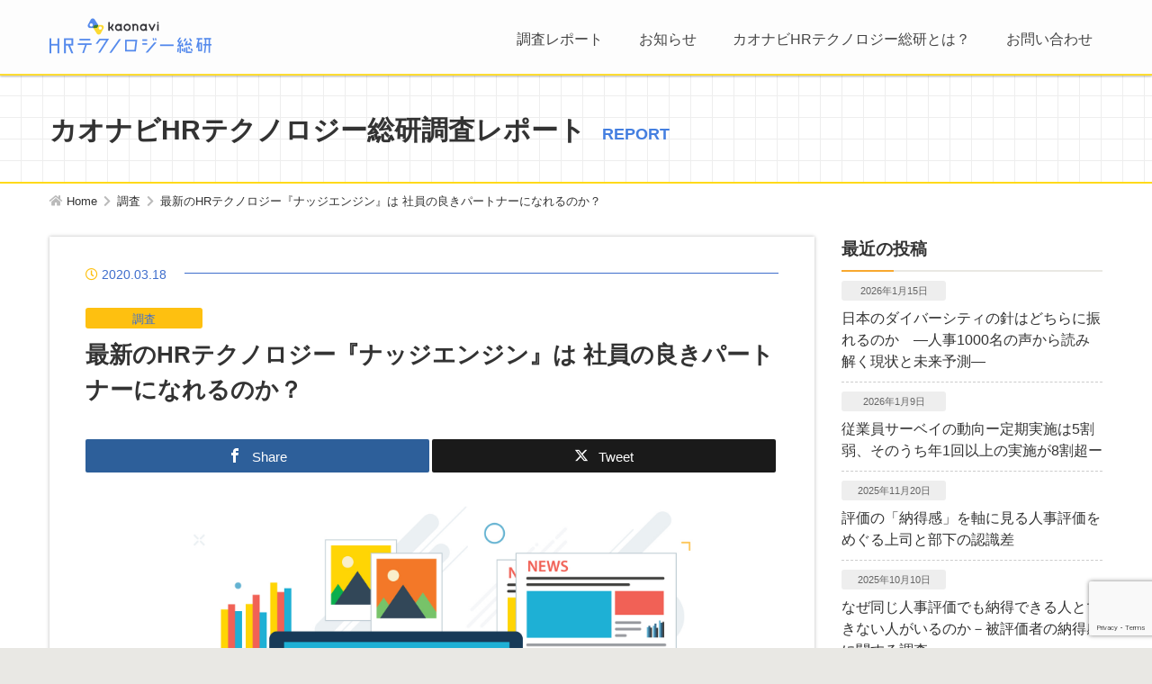

--- FILE ---
content_type: text/html; charset=UTF-8
request_url: https://ri.kaonavi.jp/20200318/
body_size: 62271
content:
<!--　調査レポート　個別ページ -->

<!doctype html>
<html>
<head>
<meta charset="UTF-8">

<meta name="robots" content="follow,index" />
<meta http-equiv="Content-Style-Type" content="text/css" />
<meta name="viewport" content="width=device-width,user-scalable=no,maximum-scale=1" />
<link href="https://use.fontawesome.com/releases/v5.0.6/css/all.css" rel="stylesheet">
<link rel="shortcut icon" href="https://ri.kaonavi.jp/wp-content/themes/kaonavi-hr/images/favicon.ico" />
<link href="https://ri.kaonavi.jp/wp-content/themes/kaonavi-hr/style.css?v=20220630" rel="stylesheet" type="text/css" />
<link href="https://ri.kaonavi.jp/wp-content/themes/kaonavi-hr/css/luxbar.css?v=20220630" rel="stylesheet">

<!-- Google Tag Manager -->
<script>(function(w,d,s,l,i){w[l]=w[l]||[];w[l].push({'gtm.start':
new Date().getTime(),event:'gtm.js'});var f=d.getElementsByTagName(s)[0],
j=d.createElement(s),dl=l!='dataLayer'?'&l='+l:'';j.async=true;j.src=
'https://www.googletagmanager.com/gtm.js?id='+i+dl;f.parentNode.insertBefore(j,f);
})(window,document,'script','dataLayer','GTM-TS79KSB');</script>
<!-- End Google Tag Manager -->
	<style>img:is([sizes="auto" i], [sizes^="auto," i]) { contain-intrinsic-size: 3000px 1500px }</style>
	
		<!-- All in One SEO 4.7.8 - aioseo.com -->
		<title>最新のHRテクノロジー『ナッジエンジン』は 社員の良きパートナーになれるのか？ - カオナビHRテクノロジー総研</title>
	<meta name="description" content="「ナッジエンジン」とは、従業員のデータを分析し、行動の変容を促すヒントやアドバイス、提案などを従業員に、高頻度で提供するシステムのことを指します。アメリカでは注目が集まりつつある「ナッジエンジン」について、どのようなもので、何が実現できるのか、日本で普及はしそうか、そして普及の壁は何か、以下で考察していきたいと思います。" />
	<meta name="robots" content="max-image-preview:large" />
	<meta name="author" content="彩橋本"/>
	<link rel="canonical" href="https://ri.kaonavi.jp/20200318/" />
	<meta name="generator" content="All in One SEO (AIOSEO) 4.7.8" />
		<meta property="og:locale" content="ja_JP" />
		<meta property="og:site_name" content="カオナビHRテクノロジー総研 - HRテクノロジーでマネジメントを変革する" />
		<meta property="og:type" content="article" />
		<meta property="og:title" content="最新のHRテクノロジー『ナッジエンジン』は 社員の良きパートナーになれるのか？ - カオナビHRテクノロジー総研" />
		<meta property="og:description" content="「ナッジエンジン」とは、従業員のデータを分析し、行動の変容を促すヒントやアドバイス、提案などを従業員に、高頻度で提供するシステムのことを指します。アメリカでは注目が集まりつつある「ナッジエンジン」について、どのようなもので、何が実現できるのか、日本で普及はしそうか、そして普及の壁は何か、以下で考察していきたいと思います。" />
		<meta property="og:url" content="https://ri.kaonavi.jp/20200318/" />
		<meta property="og:image" content="https://ri.kaonavi.jp/wp-content/uploads/2020/03/hr_ogp20200318-.png" />
		<meta property="og:image:secure_url" content="https://ri.kaonavi.jp/wp-content/uploads/2020/03/hr_ogp20200318-.png" />
		<meta property="og:image:width" content="1200" />
		<meta property="og:image:height" content="630" />
		<meta property="article:published_time" content="2020-03-18T02:14:02+00:00" />
		<meta property="article:modified_time" content="2020-03-18T02:17:46+00:00" />
		<meta name="twitter:card" content="summary_large_image" />
		<meta name="twitter:title" content="最新のHRテクノロジー『ナッジエンジン』は 社員の良きパートナーになれるのか？ - カオナビHRテクノロジー総研" />
		<meta name="twitter:description" content="「ナッジエンジン」とは、従業員のデータを分析し、行動の変容を促すヒントやアドバイス、提案などを従業員に、高頻度で提供するシステムのことを指します。アメリカでは注目が集まりつつある「ナッジエンジン」について、どのようなもので、何が実現できるのか、日本で普及はしそうか、そして普及の壁は何か、以下で考察していきたいと思います。" />
		<meta name="twitter:image" content="https://ri.kaonavi.jp/wp-content/uploads/2020/03/hr_ogp20200318-.png" />
		<script type="application/ld+json" class="aioseo-schema">
			{"@context":"https:\/\/schema.org","@graph":[{"@type":"BlogPosting","@id":"https:\/\/ri.kaonavi.jp\/20200318\/#blogposting","name":"\u6700\u65b0\u306eHR\u30c6\u30af\u30ce\u30ed\u30b8\u30fc\u300e\u30ca\u30c3\u30b8\u30a8\u30f3\u30b8\u30f3\u300f\u306f \u793e\u54e1\u306e\u826f\u304d\u30d1\u30fc\u30c8\u30ca\u30fc\u306b\u306a\u308c\u308b\u306e\u304b\uff1f - \u30ab\u30aa\u30ca\u30d3HR\u30c6\u30af\u30ce\u30ed\u30b8\u30fc\u7dcf\u7814","headline":"\u6700\u65b0\u306eHR\u30c6\u30af\u30ce\u30ed\u30b8\u30fc\u300e\u30ca\u30c3\u30b8\u30a8\u30f3\u30b8\u30f3\u300f\u306f \u793e\u54e1\u306e\u826f\u304d\u30d1\u30fc\u30c8\u30ca\u30fc\u306b\u306a\u308c\u308b\u306e\u304b\uff1f","author":{"@id":"https:\/\/ri.kaonavi.jp\/author\/aya-hashimoto\/#author"},"publisher":{"@id":"https:\/\/ri.kaonavi.jp\/#organization"},"image":{"@type":"ImageObject","url":"https:\/\/ri.kaonavi.jp\/wp-content\/uploads\/2020\/03\/a979c1bd8d5215215e19e113bacea5c3.jpg","width":2000,"height":1500},"datePublished":"2020-03-18T11:14:02+09:00","dateModified":"2020-03-18T11:17:46+09:00","inLanguage":"ja","mainEntityOfPage":{"@id":"https:\/\/ri.kaonavi.jp\/20200318\/#webpage"},"isPartOf":{"@id":"https:\/\/ri.kaonavi.jp\/20200318\/#webpage"},"articleSection":"\u8abf\u67fb"},{"@type":"BreadcrumbList","@id":"https:\/\/ri.kaonavi.jp\/20200318\/#breadcrumblist","itemListElement":[{"@type":"ListItem","@id":"https:\/\/ri.kaonavi.jp\/#listItem","position":1,"name":"\u5bb6","item":"https:\/\/ri.kaonavi.jp\/","nextItem":{"@type":"ListItem","@id":"https:\/\/ri.kaonavi.jp\/20200318\/#listItem","name":"\u6700\u65b0\u306eHR\u30c6\u30af\u30ce\u30ed\u30b8\u30fc\u300e\u30ca\u30c3\u30b8\u30a8\u30f3\u30b8\u30f3\u300f\u306f \u793e\u54e1\u306e\u826f\u304d\u30d1\u30fc\u30c8\u30ca\u30fc\u306b\u306a\u308c\u308b\u306e\u304b\uff1f"}},{"@type":"ListItem","@id":"https:\/\/ri.kaonavi.jp\/20200318\/#listItem","position":2,"name":"\u6700\u65b0\u306eHR\u30c6\u30af\u30ce\u30ed\u30b8\u30fc\u300e\u30ca\u30c3\u30b8\u30a8\u30f3\u30b8\u30f3\u300f\u306f \u793e\u54e1\u306e\u826f\u304d\u30d1\u30fc\u30c8\u30ca\u30fc\u306b\u306a\u308c\u308b\u306e\u304b\uff1f","previousItem":{"@type":"ListItem","@id":"https:\/\/ri.kaonavi.jp\/#listItem","name":"\u5bb6"}}]},{"@type":"Organization","@id":"https:\/\/ri.kaonavi.jp\/#organization","name":"\u30ab\u30aa\u30ca\u30d3HR\u30c6\u30af\u30ce\u30ed\u30b8\u30fc\u7dcf\u7814","description":"HR\u30c6\u30af\u30ce\u30ed\u30b8\u30fc\u3067\u30de\u30cd\u30b8\u30e1\u30f3\u30c8\u3092\u5909\u9769\u3059\u308b","url":"https:\/\/ri.kaonavi.jp\/"},{"@type":"Person","@id":"https:\/\/ri.kaonavi.jp\/author\/aya-hashimoto\/#author","url":"https:\/\/ri.kaonavi.jp\/author\/aya-hashimoto\/","name":"\u5f69\u6a4b\u672c","image":{"@type":"ImageObject","@id":"https:\/\/ri.kaonavi.jp\/20200318\/#authorImage","url":"https:\/\/secure.gravatar.com\/avatar\/4e230d0d8e04d9b3b12a3561f3020685?s=96&d=mm&r=g","width":96,"height":96,"caption":"\u5f69\u6a4b\u672c"}},{"@type":"WebPage","@id":"https:\/\/ri.kaonavi.jp\/20200318\/#webpage","url":"https:\/\/ri.kaonavi.jp\/20200318\/","name":"\u6700\u65b0\u306eHR\u30c6\u30af\u30ce\u30ed\u30b8\u30fc\u300e\u30ca\u30c3\u30b8\u30a8\u30f3\u30b8\u30f3\u300f\u306f \u793e\u54e1\u306e\u826f\u304d\u30d1\u30fc\u30c8\u30ca\u30fc\u306b\u306a\u308c\u308b\u306e\u304b\uff1f - \u30ab\u30aa\u30ca\u30d3HR\u30c6\u30af\u30ce\u30ed\u30b8\u30fc\u7dcf\u7814","description":"\u300c\u30ca\u30c3\u30b8\u30a8\u30f3\u30b8\u30f3\u300d\u3068\u306f\u3001\u5f93\u696d\u54e1\u306e\u30c7\u30fc\u30bf\u3092\u5206\u6790\u3057\u3001\u884c\u52d5\u306e\u5909\u5bb9\u3092\u4fc3\u3059\u30d2\u30f3\u30c8\u3084\u30a2\u30c9\u30d0\u30a4\u30b9\u3001\u63d0\u6848\u306a\u3069\u3092\u5f93\u696d\u54e1\u306b\u3001\u9ad8\u983b\u5ea6\u3067\u63d0\u4f9b\u3059\u308b\u30b7\u30b9\u30c6\u30e0\u306e\u3053\u3068\u3092\u6307\u3057\u307e\u3059\u3002\u30a2\u30e1\u30ea\u30ab\u3067\u306f\u6ce8\u76ee\u304c\u96c6\u307e\u308a\u3064\u3064\u3042\u308b\u300c\u30ca\u30c3\u30b8\u30a8\u30f3\u30b8\u30f3\u300d\u306b\u3064\u3044\u3066\u3001\u3069\u306e\u3088\u3046\u306a\u3082\u306e\u3067\u3001\u4f55\u304c\u5b9f\u73fe\u3067\u304d\u308b\u306e\u304b\u3001\u65e5\u672c\u3067\u666e\u53ca\u306f\u3057\u305d\u3046\u304b\u3001\u305d\u3057\u3066\u666e\u53ca\u306e\u58c1\u306f\u4f55\u304b\u3001\u4ee5\u4e0b\u3067\u8003\u5bdf\u3057\u3066\u3044\u304d\u305f\u3044\u3068\u601d\u3044\u307e\u3059\u3002","inLanguage":"ja","isPartOf":{"@id":"https:\/\/ri.kaonavi.jp\/#website"},"breadcrumb":{"@id":"https:\/\/ri.kaonavi.jp\/20200318\/#breadcrumblist"},"author":{"@id":"https:\/\/ri.kaonavi.jp\/author\/aya-hashimoto\/#author"},"creator":{"@id":"https:\/\/ri.kaonavi.jp\/author\/aya-hashimoto\/#author"},"image":{"@type":"ImageObject","url":"https:\/\/ri.kaonavi.jp\/wp-content\/uploads\/2020\/03\/a979c1bd8d5215215e19e113bacea5c3.jpg","@id":"https:\/\/ri.kaonavi.jp\/20200318\/#mainImage","width":2000,"height":1500},"primaryImageOfPage":{"@id":"https:\/\/ri.kaonavi.jp\/20200318\/#mainImage"},"datePublished":"2020-03-18T11:14:02+09:00","dateModified":"2020-03-18T11:17:46+09:00"},{"@type":"WebSite","@id":"https:\/\/ri.kaonavi.jp\/#website","url":"https:\/\/ri.kaonavi.jp\/","name":"\u30ab\u30aa\u30ca\u30d3HR\u30c6\u30af\u30ce\u30ed\u30b8\u30fc\u7dcf\u7814","description":"HR\u30c6\u30af\u30ce\u30ed\u30b8\u30fc\u3067\u30de\u30cd\u30b8\u30e1\u30f3\u30c8\u3092\u5909\u9769\u3059\u308b","inLanguage":"ja","publisher":{"@id":"https:\/\/ri.kaonavi.jp\/#organization"}}]}
		</script>
		<!-- All in One SEO -->

<script type="text/javascript">
/* <![CDATA[ */
window._wpemojiSettings = {"baseUrl":"https:\/\/s.w.org\/images\/core\/emoji\/15.0.3\/72x72\/","ext":".png","svgUrl":"https:\/\/s.w.org\/images\/core\/emoji\/15.0.3\/svg\/","svgExt":".svg","source":{"concatemoji":"https:\/\/ri.kaonavi.jp\/wp-includes\/js\/wp-emoji-release.min.js?ver=6.7.1"}};
/*! This file is auto-generated */
!function(i,n){var o,s,e;function c(e){try{var t={supportTests:e,timestamp:(new Date).valueOf()};sessionStorage.setItem(o,JSON.stringify(t))}catch(e){}}function p(e,t,n){e.clearRect(0,0,e.canvas.width,e.canvas.height),e.fillText(t,0,0);var t=new Uint32Array(e.getImageData(0,0,e.canvas.width,e.canvas.height).data),r=(e.clearRect(0,0,e.canvas.width,e.canvas.height),e.fillText(n,0,0),new Uint32Array(e.getImageData(0,0,e.canvas.width,e.canvas.height).data));return t.every(function(e,t){return e===r[t]})}function u(e,t,n){switch(t){case"flag":return n(e,"\ud83c\udff3\ufe0f\u200d\u26a7\ufe0f","\ud83c\udff3\ufe0f\u200b\u26a7\ufe0f")?!1:!n(e,"\ud83c\uddfa\ud83c\uddf3","\ud83c\uddfa\u200b\ud83c\uddf3")&&!n(e,"\ud83c\udff4\udb40\udc67\udb40\udc62\udb40\udc65\udb40\udc6e\udb40\udc67\udb40\udc7f","\ud83c\udff4\u200b\udb40\udc67\u200b\udb40\udc62\u200b\udb40\udc65\u200b\udb40\udc6e\u200b\udb40\udc67\u200b\udb40\udc7f");case"emoji":return!n(e,"\ud83d\udc26\u200d\u2b1b","\ud83d\udc26\u200b\u2b1b")}return!1}function f(e,t,n){var r="undefined"!=typeof WorkerGlobalScope&&self instanceof WorkerGlobalScope?new OffscreenCanvas(300,150):i.createElement("canvas"),a=r.getContext("2d",{willReadFrequently:!0}),o=(a.textBaseline="top",a.font="600 32px Arial",{});return e.forEach(function(e){o[e]=t(a,e,n)}),o}function t(e){var t=i.createElement("script");t.src=e,t.defer=!0,i.head.appendChild(t)}"undefined"!=typeof Promise&&(o="wpEmojiSettingsSupports",s=["flag","emoji"],n.supports={everything:!0,everythingExceptFlag:!0},e=new Promise(function(e){i.addEventListener("DOMContentLoaded",e,{once:!0})}),new Promise(function(t){var n=function(){try{var e=JSON.parse(sessionStorage.getItem(o));if("object"==typeof e&&"number"==typeof e.timestamp&&(new Date).valueOf()<e.timestamp+604800&&"object"==typeof e.supportTests)return e.supportTests}catch(e){}return null}();if(!n){if("undefined"!=typeof Worker&&"undefined"!=typeof OffscreenCanvas&&"undefined"!=typeof URL&&URL.createObjectURL&&"undefined"!=typeof Blob)try{var e="postMessage("+f.toString()+"("+[JSON.stringify(s),u.toString(),p.toString()].join(",")+"));",r=new Blob([e],{type:"text/javascript"}),a=new Worker(URL.createObjectURL(r),{name:"wpTestEmojiSupports"});return void(a.onmessage=function(e){c(n=e.data),a.terminate(),t(n)})}catch(e){}c(n=f(s,u,p))}t(n)}).then(function(e){for(var t in e)n.supports[t]=e[t],n.supports.everything=n.supports.everything&&n.supports[t],"flag"!==t&&(n.supports.everythingExceptFlag=n.supports.everythingExceptFlag&&n.supports[t]);n.supports.everythingExceptFlag=n.supports.everythingExceptFlag&&!n.supports.flag,n.DOMReady=!1,n.readyCallback=function(){n.DOMReady=!0}}).then(function(){return e}).then(function(){var e;n.supports.everything||(n.readyCallback(),(e=n.source||{}).concatemoji?t(e.concatemoji):e.wpemoji&&e.twemoji&&(t(e.twemoji),t(e.wpemoji)))}))}((window,document),window._wpemojiSettings);
/* ]]> */
</script>
<style id='wp-emoji-styles-inline-css' type='text/css'>

	img.wp-smiley, img.emoji {
		display: inline !important;
		border: none !important;
		box-shadow: none !important;
		height: 1em !important;
		width: 1em !important;
		margin: 0 0.07em !important;
		vertical-align: -0.1em !important;
		background: none !important;
		padding: 0 !important;
	}
</style>
<link rel='stylesheet' id='wp-block-library-css' href='https://ri.kaonavi.jp/wp-includes/css/dist/block-library/style.min.css?ver=6.7.1' type='text/css' media='all' />
<style id='classic-theme-styles-inline-css' type='text/css'>
/*! This file is auto-generated */
.wp-block-button__link{color:#fff;background-color:#32373c;border-radius:9999px;box-shadow:none;text-decoration:none;padding:calc(.667em + 2px) calc(1.333em + 2px);font-size:1.125em}.wp-block-file__button{background:#32373c;color:#fff;text-decoration:none}
</style>
<style id='global-styles-inline-css' type='text/css'>
:root{--wp--preset--aspect-ratio--square: 1;--wp--preset--aspect-ratio--4-3: 4/3;--wp--preset--aspect-ratio--3-4: 3/4;--wp--preset--aspect-ratio--3-2: 3/2;--wp--preset--aspect-ratio--2-3: 2/3;--wp--preset--aspect-ratio--16-9: 16/9;--wp--preset--aspect-ratio--9-16: 9/16;--wp--preset--color--black: #000000;--wp--preset--color--cyan-bluish-gray: #abb8c3;--wp--preset--color--white: #ffffff;--wp--preset--color--pale-pink: #f78da7;--wp--preset--color--vivid-red: #cf2e2e;--wp--preset--color--luminous-vivid-orange: #ff6900;--wp--preset--color--luminous-vivid-amber: #fcb900;--wp--preset--color--light-green-cyan: #7bdcb5;--wp--preset--color--vivid-green-cyan: #00d084;--wp--preset--color--pale-cyan-blue: #8ed1fc;--wp--preset--color--vivid-cyan-blue: #0693e3;--wp--preset--color--vivid-purple: #9b51e0;--wp--preset--gradient--vivid-cyan-blue-to-vivid-purple: linear-gradient(135deg,rgba(6,147,227,1) 0%,rgb(155,81,224) 100%);--wp--preset--gradient--light-green-cyan-to-vivid-green-cyan: linear-gradient(135deg,rgb(122,220,180) 0%,rgb(0,208,130) 100%);--wp--preset--gradient--luminous-vivid-amber-to-luminous-vivid-orange: linear-gradient(135deg,rgba(252,185,0,1) 0%,rgba(255,105,0,1) 100%);--wp--preset--gradient--luminous-vivid-orange-to-vivid-red: linear-gradient(135deg,rgba(255,105,0,1) 0%,rgb(207,46,46) 100%);--wp--preset--gradient--very-light-gray-to-cyan-bluish-gray: linear-gradient(135deg,rgb(238,238,238) 0%,rgb(169,184,195) 100%);--wp--preset--gradient--cool-to-warm-spectrum: linear-gradient(135deg,rgb(74,234,220) 0%,rgb(151,120,209) 20%,rgb(207,42,186) 40%,rgb(238,44,130) 60%,rgb(251,105,98) 80%,rgb(254,248,76) 100%);--wp--preset--gradient--blush-light-purple: linear-gradient(135deg,rgb(255,206,236) 0%,rgb(152,150,240) 100%);--wp--preset--gradient--blush-bordeaux: linear-gradient(135deg,rgb(254,205,165) 0%,rgb(254,45,45) 50%,rgb(107,0,62) 100%);--wp--preset--gradient--luminous-dusk: linear-gradient(135deg,rgb(255,203,112) 0%,rgb(199,81,192) 50%,rgb(65,88,208) 100%);--wp--preset--gradient--pale-ocean: linear-gradient(135deg,rgb(255,245,203) 0%,rgb(182,227,212) 50%,rgb(51,167,181) 100%);--wp--preset--gradient--electric-grass: linear-gradient(135deg,rgb(202,248,128) 0%,rgb(113,206,126) 100%);--wp--preset--gradient--midnight: linear-gradient(135deg,rgb(2,3,129) 0%,rgb(40,116,252) 100%);--wp--preset--font-size--small: 13px;--wp--preset--font-size--medium: 20px;--wp--preset--font-size--large: 36px;--wp--preset--font-size--x-large: 42px;--wp--preset--spacing--20: 0.44rem;--wp--preset--spacing--30: 0.67rem;--wp--preset--spacing--40: 1rem;--wp--preset--spacing--50: 1.5rem;--wp--preset--spacing--60: 2.25rem;--wp--preset--spacing--70: 3.38rem;--wp--preset--spacing--80: 5.06rem;--wp--preset--shadow--natural: 6px 6px 9px rgba(0, 0, 0, 0.2);--wp--preset--shadow--deep: 12px 12px 50px rgba(0, 0, 0, 0.4);--wp--preset--shadow--sharp: 6px 6px 0px rgba(0, 0, 0, 0.2);--wp--preset--shadow--outlined: 6px 6px 0px -3px rgba(255, 255, 255, 1), 6px 6px rgba(0, 0, 0, 1);--wp--preset--shadow--crisp: 6px 6px 0px rgba(0, 0, 0, 1);}:where(.is-layout-flex){gap: 0.5em;}:where(.is-layout-grid){gap: 0.5em;}body .is-layout-flex{display: flex;}.is-layout-flex{flex-wrap: wrap;align-items: center;}.is-layout-flex > :is(*, div){margin: 0;}body .is-layout-grid{display: grid;}.is-layout-grid > :is(*, div){margin: 0;}:where(.wp-block-columns.is-layout-flex){gap: 2em;}:where(.wp-block-columns.is-layout-grid){gap: 2em;}:where(.wp-block-post-template.is-layout-flex){gap: 1.25em;}:where(.wp-block-post-template.is-layout-grid){gap: 1.25em;}.has-black-color{color: var(--wp--preset--color--black) !important;}.has-cyan-bluish-gray-color{color: var(--wp--preset--color--cyan-bluish-gray) !important;}.has-white-color{color: var(--wp--preset--color--white) !important;}.has-pale-pink-color{color: var(--wp--preset--color--pale-pink) !important;}.has-vivid-red-color{color: var(--wp--preset--color--vivid-red) !important;}.has-luminous-vivid-orange-color{color: var(--wp--preset--color--luminous-vivid-orange) !important;}.has-luminous-vivid-amber-color{color: var(--wp--preset--color--luminous-vivid-amber) !important;}.has-light-green-cyan-color{color: var(--wp--preset--color--light-green-cyan) !important;}.has-vivid-green-cyan-color{color: var(--wp--preset--color--vivid-green-cyan) !important;}.has-pale-cyan-blue-color{color: var(--wp--preset--color--pale-cyan-blue) !important;}.has-vivid-cyan-blue-color{color: var(--wp--preset--color--vivid-cyan-blue) !important;}.has-vivid-purple-color{color: var(--wp--preset--color--vivid-purple) !important;}.has-black-background-color{background-color: var(--wp--preset--color--black) !important;}.has-cyan-bluish-gray-background-color{background-color: var(--wp--preset--color--cyan-bluish-gray) !important;}.has-white-background-color{background-color: var(--wp--preset--color--white) !important;}.has-pale-pink-background-color{background-color: var(--wp--preset--color--pale-pink) !important;}.has-vivid-red-background-color{background-color: var(--wp--preset--color--vivid-red) !important;}.has-luminous-vivid-orange-background-color{background-color: var(--wp--preset--color--luminous-vivid-orange) !important;}.has-luminous-vivid-amber-background-color{background-color: var(--wp--preset--color--luminous-vivid-amber) !important;}.has-light-green-cyan-background-color{background-color: var(--wp--preset--color--light-green-cyan) !important;}.has-vivid-green-cyan-background-color{background-color: var(--wp--preset--color--vivid-green-cyan) !important;}.has-pale-cyan-blue-background-color{background-color: var(--wp--preset--color--pale-cyan-blue) !important;}.has-vivid-cyan-blue-background-color{background-color: var(--wp--preset--color--vivid-cyan-blue) !important;}.has-vivid-purple-background-color{background-color: var(--wp--preset--color--vivid-purple) !important;}.has-black-border-color{border-color: var(--wp--preset--color--black) !important;}.has-cyan-bluish-gray-border-color{border-color: var(--wp--preset--color--cyan-bluish-gray) !important;}.has-white-border-color{border-color: var(--wp--preset--color--white) !important;}.has-pale-pink-border-color{border-color: var(--wp--preset--color--pale-pink) !important;}.has-vivid-red-border-color{border-color: var(--wp--preset--color--vivid-red) !important;}.has-luminous-vivid-orange-border-color{border-color: var(--wp--preset--color--luminous-vivid-orange) !important;}.has-luminous-vivid-amber-border-color{border-color: var(--wp--preset--color--luminous-vivid-amber) !important;}.has-light-green-cyan-border-color{border-color: var(--wp--preset--color--light-green-cyan) !important;}.has-vivid-green-cyan-border-color{border-color: var(--wp--preset--color--vivid-green-cyan) !important;}.has-pale-cyan-blue-border-color{border-color: var(--wp--preset--color--pale-cyan-blue) !important;}.has-vivid-cyan-blue-border-color{border-color: var(--wp--preset--color--vivid-cyan-blue) !important;}.has-vivid-purple-border-color{border-color: var(--wp--preset--color--vivid-purple) !important;}.has-vivid-cyan-blue-to-vivid-purple-gradient-background{background: var(--wp--preset--gradient--vivid-cyan-blue-to-vivid-purple) !important;}.has-light-green-cyan-to-vivid-green-cyan-gradient-background{background: var(--wp--preset--gradient--light-green-cyan-to-vivid-green-cyan) !important;}.has-luminous-vivid-amber-to-luminous-vivid-orange-gradient-background{background: var(--wp--preset--gradient--luminous-vivid-amber-to-luminous-vivid-orange) !important;}.has-luminous-vivid-orange-to-vivid-red-gradient-background{background: var(--wp--preset--gradient--luminous-vivid-orange-to-vivid-red) !important;}.has-very-light-gray-to-cyan-bluish-gray-gradient-background{background: var(--wp--preset--gradient--very-light-gray-to-cyan-bluish-gray) !important;}.has-cool-to-warm-spectrum-gradient-background{background: var(--wp--preset--gradient--cool-to-warm-spectrum) !important;}.has-blush-light-purple-gradient-background{background: var(--wp--preset--gradient--blush-light-purple) !important;}.has-blush-bordeaux-gradient-background{background: var(--wp--preset--gradient--blush-bordeaux) !important;}.has-luminous-dusk-gradient-background{background: var(--wp--preset--gradient--luminous-dusk) !important;}.has-pale-ocean-gradient-background{background: var(--wp--preset--gradient--pale-ocean) !important;}.has-electric-grass-gradient-background{background: var(--wp--preset--gradient--electric-grass) !important;}.has-midnight-gradient-background{background: var(--wp--preset--gradient--midnight) !important;}.has-small-font-size{font-size: var(--wp--preset--font-size--small) !important;}.has-medium-font-size{font-size: var(--wp--preset--font-size--medium) !important;}.has-large-font-size{font-size: var(--wp--preset--font-size--large) !important;}.has-x-large-font-size{font-size: var(--wp--preset--font-size--x-large) !important;}
:where(.wp-block-post-template.is-layout-flex){gap: 1.25em;}:where(.wp-block-post-template.is-layout-grid){gap: 1.25em;}
:where(.wp-block-columns.is-layout-flex){gap: 2em;}:where(.wp-block-columns.is-layout-grid){gap: 2em;}
:root :where(.wp-block-pullquote){font-size: 1.5em;line-height: 1.6;}
</style>
<link rel='stylesheet' id='contact-form-7-css' href='https://ri.kaonavi.jp/wp-content/plugins/contact-form-7/includes/css/styles.css?ver=6.0.3' type='text/css' media='all' />
<link rel='stylesheet' id='mashsb-styles-css' href='https://ri.kaonavi.jp/wp-content/plugins/mashsharer/assets/css/mashsb.min.css?ver=4.0.47' type='text/css' media='all' />
<style id='mashsb-styles-inline-css' type='text/css'>
.mashsb-count {color:#cccccc;}
        [class^="mashicon-"], .onoffswitch-label, .onoffswitch2-label, .onoffswitch {
            border-radius: 2px;
        }@media only screen and (min-width:568px){.mashsb-buttons a {min-width: 177px;}}
</style>
<link rel='stylesheet' id='wp-pagenavi-css' href='https://ri.kaonavi.jp/wp-content/plugins/wp-pagenavi/pagenavi-css.css?ver=2.70' type='text/css' media='all' />
<script type="text/javascript" src="https://ri.kaonavi.jp/wp-includes/js/jquery/jquery.min.js?ver=3.7.1" id="jquery-core-js"></script>
<script type="text/javascript" src="https://ri.kaonavi.jp/wp-includes/js/jquery/jquery-migrate.min.js?ver=3.4.1" id="jquery-migrate-js"></script>
<script type="text/javascript" id="mashsb-js-extra">
/* <![CDATA[ */
var mashsb = {"shares":"0","round_shares":"1","animate_shares":"0","dynamic_buttons":"0","share_url":"https:\/\/ri.kaonavi.jp\/20200318\/","title":"%E6%9C%80%E6%96%B0%E3%81%AEHR%E3%83%86%E3%82%AF%E3%83%8E%E3%83%AD%E3%82%B8%E3%83%BC%E3%80%8E%E3%83%8A%E3%83%83%E3%82%B8%E3%82%A8%E3%83%B3%E3%82%B8%E3%83%B3%E3%80%8F%E3%81%AF+%E7%A4%BE%E5%93%A1%E3%81%AE%E8%89%AF%E3%81%8D%E3%83%91%E3%83%BC%E3%83%88%E3%83%8A%E3%83%BC%E3%81%AB%E3%81%AA%E3%82%8C%E3%82%8B%E3%81%AE%E3%81%8B%EF%BC%9F","image":"https:\/\/ri.kaonavi.jp\/wp-content\/uploads\/2020\/03\/a979c1bd8d5215215e19e113bacea5c3.jpg","desc":"\u300c\u30ca\u30c3\u30b8\u30a8\u30f3\u30b8\u30f3\u300d\u3068\u306f\u3001\u5f93\u696d\u54e1\u306e\u30c7\u30fc\u30bf\u3092\u5206\u6790\u3057\u3001\u884c\u52d5\u306e\u5909\u5bb9\u3092\u4fc3\u3059\u30d2\u30f3\u30c8\u3084\u30a2\u30c9\u30d0\u30a4\u30b9\u3001\u63d0\u6848\u306a\u3069\u3092\u5f93\u696d\u54e1\u306b\u3001\u9ad8\u983b\u5ea6\u3067\u63d0\u4f9b\u3059\u308b\u30b7\u30b9\u30c6\u30e0\u306e\u3053\u3068\u3092\u6307\u3057\u307e\u3059\u3002\u30a2\u30e1\u30ea\u30ab\u3067\u306f\u6ce8\u76ee\u304c\u96c6\u307e\u308a\u3064\u3064\u3042\u308b\u300c\u30ca\u30c3\u30b8\u30a8\u30f3\u30b8\u30f3\u300d\u306b\u3064\u3044\u3066\u3001\u3069\u306e\u3088\u3046\u306a\u3082\u306e\u3067\u3001\u4f55\u304c\u5b9f\u73fe\u3067\u304d\u308b\u306e\u304b\u3001\u65e5\u672c\u3067\u666e\u53ca\u306f\u3057\u305d\u3046\u304b\u3001\u305d\u3057\u3066\u666e\u53ca\u306e\u58c1\u306f\u4f55\u304b\u3001\u4ee5\u4e0b\u3067\u8003\u5bdf\u3057\u3066\u3044\u304d\u305f\u3044\u3068\u601d\u3044\u307e\u3059\u3002","hashtag":"@kaonavi_jp","subscribe":"content","subscribe_url":"","activestatus":"1","singular":"1","twitter_popup":"1","refresh":"0","nonce":"b1aed8ae48","postid":"697","servertime":"1769014470","ajaxurl":"https:\/\/ri.kaonavi.jp\/wp-admin\/admin-ajax.php"};
/* ]]> */
</script>
<script type="text/javascript" src="https://ri.kaonavi.jp/wp-content/plugins/mashsharer/assets/js/mashsb.min.js?ver=4.0.47" id="mashsb-js"></script>
<link rel="https://api.w.org/" href="https://ri.kaonavi.jp/wp-json/" /><link rel="alternate" title="JSON" type="application/json" href="https://ri.kaonavi.jp/wp-json/wp/v2/posts/697" /><link rel="EditURI" type="application/rsd+xml" title="RSD" href="https://ri.kaonavi.jp/xmlrpc.php?rsd" />
<meta name="generator" content="WordPress 6.7.1" />
<link rel='shortlink' href='https://ri.kaonavi.jp/?p=697' />
<link rel="alternate" title="oEmbed (JSON)" type="application/json+oembed" href="https://ri.kaonavi.jp/wp-json/oembed/1.0/embed?url=https%3A%2F%2Fri.kaonavi.jp%2F20200318%2F" />
<style type="text/css">.recentcomments a{display:inline !important;padding:0 !important;margin:0 !important;}</style></head>
<body id="top" class="post-template-default single single-post postid-697 single-format-standard">

<!-- Google Tag Manager (noscript) -->
<noscript><iframe src="https://www.googletagmanager.com/ns.html?id=GTM-TS79KSB"
height="0" width="0" style="display:none;visibility:hidden"></iframe></noscript>
<!-- End Google Tag Manager (noscript) -->

<div id="wrapper">
<!-- HEAD START -->
<div class="hmenu">
    <div class="is-pc">
	<div id="pcheader">
		<div class="header_inn">
			<div class="logo01"><a href="https://ri.kaonavi.jp"><img src="https://ri.kaonavi.jp/wp-content/themes/kaonavi-hr/images/logo.png?v=20220630" alt="カオナビHRテクノロジー総研"/></a></div>
			<div class="h_menu_box">
				<div class="menu hvr-underline-from-center"><a href="/report-all/">調査レポート</a></div>
				<div class="menu hvr-underline-from-center"><a href="/news/">お知らせ</a></div>
				<div class="menu hvr-underline-from-center"><a href="/about/">カオナビHRテクノロジー総研とは？</a></div>
				<div class="menu hvr-underline-from-center"><a href="/contact/">お問い合わせ</a></div>
				<!--<div class="menufb"><a href=""><img src="https://ri.kaonavi.jp/wp-content/themes/kaonavi-hr/images/icon-fb.png" width="30" height="30" alt="facebook"/></a></div>
				<div class="menutw"><a href=""><img src="https://ri.kaonavi.jp/wp-content/themes/kaonavi-hr/images/icon-tw.png" width="30" height="30" alt="twitter"/></a></div>-->
			</div>
		</div>
		</div>
	</div> 
</div>

<header id="luxbar" class="luxbar-fixed is-sp">
    <input type="checkbox" class="luxbar-checkbox" id="luxbar-checkbox"/>
    <div class="luxbar-menu luxbar-menu-right luxbar-menu-light">
        <ul class="luxbar-navigation">
            <li class="luxbar-header">
                <a href="https://ri.kaonavi.jp" class="luxbar-brand"><img src="https://ri.kaonavi.jp/wp-content/themes/kaonavi-hr/images/logo.png" width="95％" alt="カオナビHRテクノロジー総研"/></a>
                <label class="luxbar-hamburger luxbar-hamburger-doublespin" 
                id="luxbar-hamburger" for="luxbar-checkbox"> <span></span> </label>
            </li>
            <li class="luxbar-item"><a href="/report-all/">調査レポート</a></li>
            <li class="luxbar-item"><a href="/news/">お知らせ</a></li>
            <li class="luxbar-item"><a href="/about/">カオナビHRテクノロジー総研とは？</a></li>
            <li class="luxbar-item"><a href="/contact/">お問い合わせ</a></li>
			<li class="luxbar-item"><a href="/about#company">運営会社</a></li>
			<li class="luxbar-item"><a href="https://corp.kaonavi.jp/privacypolicy" target="_blank">個人情報保護方針</a></li>
			<li class="luxbar-item"><a href="/sitemap/">サイトマップ</a></li>
        </ul>
    </div>
</header>

<!-- HEAD END -->
<div id="main">

<!--　メインビジュアル START -->
<div class="main-child-v-02">
<div class="main-child-tiarea">
	<h2 class="text_l txt30">カオナビHRテクノロジー総研調査レポート<span class="txt18 or">REPORT</span></h2>
</div>
</div>

<!-- MAIN START -->
<div class="mainpage-child01">
<div id="breadcrumbs"><!-- Breadcrumb NavXT 7.4.1 -->
<span property="itemListElement" typeof="ListItem"><a property="item" typeof="WebPage" title="カオナビHRテクノロジー総研へ移動" href="https://ri.kaonavi.jp" class="home"><span property="name"><i class="fas fa-home"></i> Home</span></a><meta property="position" content="1"></span>&ensp;<i class="fas fa-chevron-right"></i>&ensp;<span property="itemListElement" typeof="ListItem"><a property="item" typeof="WebPage" title="調査のカテゴリーアーカイブへ移動" href="https://ri.kaonavi.jp/category/investigation/" class="taxonomy category"><span property="name">調査</span></a><meta property="position" content="2"></span>&ensp;<i class="fas fa-chevron-right"></i>&ensp;<span property="itemListElement" typeof="ListItem"><span property="name">最新のHRテクノロジー『ナッジエンジン』は 社員の良きパートナーになれるのか？</span><meta property="position" content="3"></span></div>
<div class="contents-child01">
<div id="leftbox">
<div class="news-docbox-page">
	<div class="date"><i class="far fa-clock"></i> 2020.03.18</div>
	<div class="news-cate">
	<div class="catetxt01">調査</div>
	</div>
<h1 class="news-ti01">最新のHRテクノロジー『ナッジエンジン』は 社員の良きパートナーになれるのか？</h1>
<div class="txtcontents">
			
<aside class="mashsb-container mashsb-main mashsb-stretched"><div class="mashsb-box"><div class="mashsb-buttons"><a class="mashicon-facebook mash-medium mash-center mashsb-noshadow" href="https://www.facebook.com/sharer.php?u=https%3A%2F%2Fri.kaonavi.jp%2F20200318%2F" target="_top" rel="nofollow"><span class="icon"></span><span class="text">Share</span></a><a class="mashicon-twitter mash-medium mash-center mashsb-noshadow" href="https://twitter.com/intent/tweet?text=%E6%9C%80%E6%96%B0%E3%81%AEHR%E3%83%86%E3%82%AF%E3%83%8E%E3%83%AD%E3%82%B8%E3%83%BC%E3%80%8E%E3%83%8A%E3%83%83%E3%82%B8%E3%82%A8%E3%83%B3%E3%82%B8%E3%83%B3%E3%80%8F%E3%81%AF%20%E7%A4%BE%E5%93%A1%E3%81%AE%E8%89%AF%E3%81%8D%E3%83%91%E3%83%BC%E3%83%88%E3%83%8A%E3%83%BC%E3%81%AB%E3%81%AA%E3%82%8C%E3%82%8B%E3%81%AE%E3%81%8B%EF%BC%9F&amp;url=https://ri.kaonavi.jp/20200318/&amp;via=kaonavi_jp" target="_top" rel="nofollow"><span class="icon"></span><span class="text">Tweet</span></a><div class="onoffswitch2 mash-medium mashsb-noshadow" style="display:none"></div></div>
            </div>
                <div style="clear:both"></div><div class="mashsb-toggle-container"></div></aside>
            <!-- Share buttons by mashshare.net - Version: 4.0.47--><p><img decoding="async" class="size-full wp-image-759" src="https://ri.kaonavi.jp/wp-content/uploads/2020/03/a979c1bd8d5215215e19e113bacea5c3.jpg" alt="" width="100%/" /></p>
<p>「ナッジエンジン」という言葉、耳にしたことはあるでしょうか？ひょっとすると、「ナッジは聞いたことあるけど、ナッジエンジンは知らないな」という方もいらっしゃるかもしれません。「ナッジエンジン」とは、従業員のデータを分析し、行動の変容を促すヒントやアドバイス、提案などを従業員に、高頻度で提供するシステムのことを指します。アメリカでは注目が集まりつつある「ナッジエンジン」について、どのようなもので、何が実現できるのか、日本で普及はしそうか、そして普及の壁は何か、以下で考察していきたいと思います。</p>
<h2>そもそも「ナッジ」とは？</h2>
<p>「ナッジ（nudge）」とは直訳すると、「ヒジで軽く突く」という意味です。何か行動を促したり、あるいはそそのかしたりするときに「ヒジで軽く相手を突く」シーン。実際の生活では意外としないかもしれませんが、想像はできるかと思います。そのような本来の意味から派生して、「小さなきっかけを与えて、人々の行動を変えること」を、「ナッジ」もしくは「ナッジする」と表現するようになりました。</p>
<p>&nbsp;</p>
<p>「ナッジ」という概念は、ハーバード大学のキャス・サンスティーン教授とシカゴ大学のリチャード・セイラー教授の2008年の共著『Nudge: Improving Decisions about Health, Wealth, and Happiness』（邦訳『実践 行動経済学』）から、行動経済学の分野で注目され始めます。ちなみにセイラー氏はこの「ナッジ理論」の功績から、2017年にはノーベル経済学賞も受賞しています。</p>
<p>&nbsp;</p>
<p>現在では、マーケティング戦略や公共政策など幅広い分野で「ナッジ理論」は使われています。日常の中で、みなさんも無意識に「ナッジ理論」に触れているはずです。例えば、ECサイトを利用する際に、閲覧中のページや過去の購入履歴などから「おすすめ商品」が表示されることも、ナッジが利用された仕組みといえるでしょう。</p>
<h2>ナッジエンジンで実現できること</h2>
<p>このような「ナッジ」の概念を人事領域で活用し、従業員の行動変容を促すメッセージを送るシステムが「ナッジエンジン」です。では、このナッジエンジンを使って、どのようなことができるようになるでしょうか？</p>
<p>&nbsp;</p>
<p>まず真っ先に考えられることとしては、現在実施されている研修の一部が、ナッジエンジンのサポートによる現場での学びに置き換えられるということです。<span class="highlighter-yellow">日常の業務の中で頻度高く、従業員はメッセージを受け取ることになるため、従来の研修でありがちな「やりっぱなし」を防ぎ、行動変容が起こる確率や深さで効果がある</span>と想定されます。またそれは、研修の実施状況や企業規模にもよりますが、人事部門にとっては教育研修費の節約になり、現場の従業員にとっては時間の節約につながるでしょう。</p>
<p>&nbsp;</p>
<p>さらに少し異なる視点から言えるのは、従業員サーベイの補完をナッジエンジンが担えるということです。従業員サーベイの限界は、「従業員や組織がどんな状態なのか」まではわかっても、「その状態に対して、何をすればよいか」まではわからない、というところです。<span class="highlighter-yellow">ナッジエンジンは「ネクストアクション（何をすればよいか）」まで提案してくれるため、何をするべきかの意思決定コストは下がり、行動を変えるまでの時間が短縮される</span>ことは、容易に想像がつくでしょう。</p>
<h2>ナッジエンジンのパイオニア　Humu</h2>
<p>そんなナッジエンジンの技術を根幹においたHR系のプロダクトの一つに、Humuがあります。Humuを開発・販売する会社は同様に、Humuという社名のカリフォルニアのスタートアップ企業です。CEOは、Google社の人事トップを10年以上務めたラズロ・ボック氏。彼の著書である『ワーク・ルールズ！―君の生き方とリーダーシップを変える』を読んだことがある方もいらっしゃるかもしれません。彼はGoogle社や、それ以前のGE社での経験などから、人事もより戦略性を持ち、生産性に寄与できるという思いを強くします。また従業員のパフォーマンスと幸福度、どちらも大きく伸ばしたいと考える際に取りうる方策として、比較的安価にできるものがテクノロジーの活用であると考え、Google時代の同僚とともにHumuをつくり上げました。</p>
<p>&nbsp;</p>
<p>Humuは当然のことながら、Humu社内でも活用されています。<br />
「明確な基準を設けましょう。なぜ、そしてどのように、あなたがその意思決定をしているのかを明確にしましょう。」<br />
これは、従業員に会社の意思決定をよりよく説明するために、ボック氏自らがHumuから受け取ったナッジの一つです。Humuは、その人の役割や役職、これまでの経験などに基づいて、その人に大きなインパクトを与える行動を診断し、提案します。</p>
<p><img decoding="async" src="https://ri.kaonavi.jp/wp-content/uploads/2020/03/Humu-Product-Image.png" alt="" width="100%" /><div class="cap-txt"></p>
<p style="text-align: center;">＜Humu社ブログから　プロダクトのイメージ＞</div></p>
<p>&nbsp;</p>
<p>さらにHumuの特徴的なコンセプトの一つに「全方位からナッジする」というものがあります。つまり、誰かの行動を変容させようと考えるときに、その人だけにナッジを送付するのではなく、その周囲の人にもナッジを送付して、その人が変化する機会をつくり出すということです。例えばミーティングの前に、ある人は「最初の10分間、自分の意見を話してみましょう」というナッジを受け取ります。そして、同じミーティングの別の出席者は「黙っている人たちに意見を聞くようにしましょう」というナッジを受け取ります。このように、意見を言うという個人の行動変容を、本人も含めて複数の人の行動をナッジすることでつくりあげようとしているのです。</p>
<h2>日本における「ナッジエンジン」の未来は？</h2>
<p>日本においても、数は多くないものの、「KAKEAI」や「HiManager」といったナッジエンジンに近い発想のプロダクトが生まれています。現在は、主にマネージャー層が部下と関わる際の行動をサポートするために利用されているケースがほとんどです。つまり1on1や目標設定面談の支援機能を、それらのプロダクトは担っています。</p>
<p>&nbsp;</p>
<div class="alignleft" style="max-width: 370px; padding-top: 10px;"><img decoding="async" class="alignright size-full wp-image-771" src="https://ri.kaonavi.jp/wp-content/uploads/2020/03/HiManager-Product-Image.png" alt="" width="100%" /><div class="cap-txt">＜HiManager社Webサイトから　送付されるナッジのイメージ＞</div></div>
<p>マネージャーの、特にミドルマネージャーの人材育成力や人材マネジメント力の向上という課題は、今に始まったことではなく、いつの時代にもよく耳にする課題です。しかしながら、働き方改革やダイバーシティ＆インクルージョンの文脈で、部下の働き方や考え方の多様性は増し、難易度も増す一方です。育成やマネジメントの在り方を部下に合わせて変化させる必要がある、ということは自明であり、その最前線にいるミドルマネージャーこそ、その必要性を日々痛感しているものだと思います。しかしながら「必要なのはわかったけど、結局どうすればいいの？」と、内心思っている方も多いのではないでしょうか。そこにナッジエンジンは、明確なネクストアクションを提示します。</p>
<p>&nbsp;</p>
<p>また人材マネジメントは元来「正解」がなく、個別性が高いものです。理論や知見に基づいて部下にコミュニケーションをしたとしても、相手の反応やそのあとの行動、あるいは自分のコミュニケーションのやり方やその時自分が考えたことなど、実際の経験を振り返り、その学びをもとに自分の行動を小さく変えてみる、そのような繰り返しでブラッシュアップされるものです。ナッジエンジンは、現場での1on1や面談のタイミングに合わせて「小さな行動変容」を促すナッジを送ってくれるという意味で、ミドルマネージャーのパーソナルコーチのような伴走者になることができる可能性を秘めています。</p>
<p>&nbsp;</p>
<p>どんなことにも基礎的なインプットは必要となるため、社内教育のすべてがナッジエンジンに代替されることは、すぐにはないと思われます。しかしながら、研修という非日常の機会と、ナッジエンジンのような日常に埋め込まれたテクノロジーを組み合わせることで、より効果的に、より敏しょうに、社員の行動変容が達成される未来が来るかもしれません。長期的には、マイクロラーニングのようなe-learningとナッジエンジンを組み合わせ、実地研修が不要となる学習の在り方の実現も、期待がされるところです。</p>
<h2>ナッジエンジンの普及における壁は何か</h2>
<p>ポテンシャルを秘めたナッジエンジンですが、普及の壁になるのはどのようなことでしょうか。</p>
<p>&nbsp;</p>
<p>一つ目に考えられる壁は、一言でいえば「『無』からは何も出てこない」ということでしょう。これは実際的な問題として、「もととなるパーソナルデータ」がなければ、ナッジエンジンもネクストアクションの提案ができないということです。つまり、<span class="highlighter-yellow">タレントマネジメントシステムの導入やパルスサーベイの実施がされていることや、メール・社内SNSなどのオンラインコミュニケーションのデータを蓄積する仕組みがあること</span>が、ナッジエンジンを使い始める前提であり、またナッジを改善し続ける前提となります。</p>
<p>&nbsp;</p>
<p>二つ目に考えられる壁は、一変して感覚的な問題で、「ナッジエンジンやナッジに対して抱く感情」の問題です。ナッジエンジンやナッジという概念について、「役に立ちそう」「便利そう」という思いを抱く部分がありつつ、「自分がコントロールされる感じがして、少し怖い」と思う部分がある方もいらっしゃるかもしれません。またナッジエンジンに限りませんが、AI（人口知能）は「人間にできないことをしてくれる」という期待とともに、「仕事を取って代わられる」という危機感もセットでよく語られます。マクロミル社が実施した調査では、「自分の現在の仕事がAIに取って代わられると思うか」という質問に対し、全体で「はい」は39.6％、30代では46.2％と年代別では最も高く、現在もしくは今後マネージャーを担うと思われる層で危機感が高いようです。ナッジエンジンを導入し活用することを狙うときには、<span class="highlighter-yellow">現場で実際にメッセージを送られるユーザーに、具体的にイメージを伝えることもポイントになる</span>でしょう。恐らく、実際に送られるメッセージを見れば「コントロールされる」「仕事が奪われる」といった懸念は、払拭されるのではないかと思われます。（深読みすれば、「そのような簡単なメッセージに自分の行動がナッジされてしまうなんて怖い…」と思う方もいるかもしれませんが）</p>
<p>&nbsp;</p>
<p>このように障壁は想定されるものの、ナッジエンジンは「ネクストアクションを」「適切なタイミングで」提案し、従業員に個別性の高い支援を提供するパワフルなパートナーになり得ます。ユーザーが人事パーソンだけでなく従業員全員が対象となり得るという意味で、また実際の効果が実感しやすいという意味で、ナッジエンジンはHRテックの中でも、人事に閉じず組織全体に影響力を広く、大きく持つようなツールになっていくかもしれません。</p>
<p>&nbsp;</p>
<p><div class="shutten_label">出&emsp;典</div><div class="shutten-box">Humu社　webサイト<br />
KAKEAI社　webサイト<br />
HiManager社　webサイト<br />
JOSH BERSIN ARTICLES内記事　“Employee Engagement 3.0: Humu Launches Nudge Engine”<br />
The wall street journal内記事　” Laszlo Bock Thinks Machine Learning Can Make Work Better”<br />
HoNote内調査　“AI（人工知能）に対するイメージ調査。「期待」の一方で、「親しみがない」？”<br />
</div><br />
<div class="inter-tit">【関連記事】</div><div class="internal"><a href="https://ri.kaonavi.jp/20190129/"><div class="internal_thumb"><img decoding="async" src="https://ri.kaonavi.jp/wp-content/uploads/2018/12/14dade5a17c83b957313db3ea7d28ff8.jpg"></div><div class="internal_desc"><div class="internal_label">関連記事</div><p class="internal_title">欧米におけるパルスサーベイの活用<br>～アディダスとユニリーバの事例から～</p></div></a></div><div class="internal"><a href="https://ri.kaonavi.jp/20181101/"><div class="internal_thumb"><img decoding="async" src="https://ri.kaonavi.jp/wp-content/uploads/2018/11/ogpHRTech2018.jpg"></div><div class="internal_desc"><div class="internal_label">関連記事</div><p class="internal_title">HR Technology Conference &#038; Expo 2018 レポート</p></div></a></div><div class="internal"><a href="https://ri.kaonavi.jp/20190624/"><div class="internal_thumb"><img decoding="async" src="https://ri.kaonavi.jp/wp-content/uploads/2019/06/Slack-Frontiers2019banner.jpg"></div><div class="internal_desc"><div class="internal_label">関連記事</div><p class="internal_title">Slackがリードするビジネスチャットツール、HRテックをどう変える?</p></div></a></div></p>
<aside class="mashsb-container mashsb-main mashsb-stretched"><div class="mashsb-box"><div class="mashsb-buttons"><a class="mashicon-facebook mash-medium mash-center mashsb-noshadow" href="https://www.facebook.com/sharer.php?u=https%3A%2F%2Fri.kaonavi.jp%2F20200318%2F" target="_top" rel="nofollow"><span class="icon"></span><span class="text">Share</span></a><a class="mashicon-twitter mash-medium mash-center mashsb-noshadow" href="https://twitter.com/intent/tweet?text=%E6%9C%80%E6%96%B0%E3%81%AEHR%E3%83%86%E3%82%AF%E3%83%8E%E3%83%AD%E3%82%B8%E3%83%BC%E3%80%8E%E3%83%8A%E3%83%83%E3%82%B8%E3%82%A8%E3%83%B3%E3%82%B8%E3%83%B3%E3%80%8F%E3%81%AF%20%E7%A4%BE%E5%93%A1%E3%81%AE%E8%89%AF%E3%81%8D%E3%83%91%E3%83%BC%E3%83%88%E3%83%8A%E3%83%BC%E3%81%AB%E3%81%AA%E3%82%8C%E3%82%8B%E3%81%AE%E3%81%8B%EF%BC%9F&amp;url=https://ri.kaonavi.jp/20200318/&amp;via=kaonavi_jp" target="_top" rel="nofollow"><span class="icon"></span><span class="text">Tweet</span></a><div class="onoffswitch2 mash-medium mashsb-noshadow" style="display:none"></div></div>
            </div>
                <div style="clear:both"></div><div class="mashsb-toggle-container"></div></aside>
            <!-- Share buttons by mashshare.net - Version: 4.0.47-->			
	
	
<div class="media-form-title">＜引用・転載ついて＞</div>
<ul class="media-form">
<li>本サイト記事の引用・転載の際は、必ず「出典：カオナビHRテクノロジー総研」と明記してください</li>
<li>Webページなど電子的な媒体への引用・転載の場合、該当記事のURLも加えて掲載ください。</li>
<li>報道関係者様による引用・転載の場合、掲載動向の把握のため、<a href="/media-form">こちら</a>までご連絡いただけますようお願い致します。</li>
</ul>
</div>
</div>
<div class="report-archive-area">
<a class="news-btn" href="/report/">レポート一覧へ</a>
</div>
	
</div>
	
<div id="rightbox" class="is-pc">

<h3 class="side-ti01">最近の投稿</h3>
	<ul class="side-txt01">
			<li><div class="sidedate">2026年1月15日</div>
			<div><a href="https://ri.kaonavi.jp/20260115/" title="日本のダイバーシティの針はどちらに振れるのか　―人事1000名の声から読み解く現状と未来予測―">日本のダイバーシティの針はどちらに振れるのか　―人事1000名の声から読み解く現状と未来予測―</a></div></li>
			<li><div class="sidedate">2026年1月9日</div>
			<div><a href="https://ri.kaonavi.jp/20260109/" title="従業員サーベイの動向ー定期実施は5割弱、そのうち年1回以上の実施が8割超ー">従業員サーベイの動向ー定期実施は5割弱、そのうち年1回以上の実施が8割超ー</a></div></li>
			<li><div class="sidedate">2025年11月20日</div>
			<div><a href="https://ri.kaonavi.jp/20251120/" title="評価の「納得感」を軸に見る人事評価をめぐる上司と部下の認識差">評価の「納得感」を軸に見る人事評価をめぐる上司と部下の認識差</a></div></li>
			<li><div class="sidedate">2025年10月10日</div>
			<div><a href="https://ri.kaonavi.jp/20251010/" title="なぜ同じ人事評価でも納得できる人とできない人がいるのか－被評価者の納得感に関する調査－">なぜ同じ人事評価でも納得できる人とできない人がいるのか<br>－被評価者の納得感に関する調査－</br></a></div></li>
			<li><div class="sidedate">2025年9月30日</div>
			<div><a href="https://ri.kaonavi.jp/20250930/" title="育成・人材開発が最重要課題 &#8211; 課題多き中でも、人事担当者の前向きなキャリア意識 &#8211;">育成・人材開発が最重要課題 &#8211; 課題多き中でも、人事担当者の前向きなキャリア意識 &#8211;</a></div></li>
		</ul>


<h3 class="side-ti02">カテゴリ別アーカイブ</h3>

<div class="side-txt01">	<li class="cat-item cat-item-1"><a href="https://ri.kaonavi.jp/category/investigation/">調査</a> (63)
</li>
	<li class="cat-item cat-item-9"><a href="https://ri.kaonavi.jp/category/interview/">インタビュー</a> (1)
</li>
	<li class="cat-item cat-item-3"><a href="https://ri.kaonavi.jp/category/event/">イベント</a> (10)
</li>
</div>

<h3 class="side-ti02">年別アーカイブ</h3>

<div class="side-txt01">	<li><a href='https://ri.kaonavi.jp/2026/'>2026年</a></li>
	<li><a href='https://ri.kaonavi.jp/2025/'>2025年</a></li>
	<li><a href='https://ri.kaonavi.jp/2024/'>2024年</a></li>
	<li><a href='https://ri.kaonavi.jp/2023/'>2023年</a></li>
	<li><a href='https://ri.kaonavi.jp/2022/'>2022年</a></li>
	<li><a href='https://ri.kaonavi.jp/2021/'>2021年</a></li>
	<li><a href='https://ri.kaonavi.jp/2020/'>2020年</a></li>
	<li><a href='https://ri.kaonavi.jp/2019/'>2019年</a></li>
	<li><a href='https://ri.kaonavi.jp/2018/'>2018年</a></li>
	<li><a href='https://ri.kaonavi.jp/2017/'>2017年</a></li>
</div>

<div class="media-form-title">＜引用・転載ついて＞</div>
<ul class="media-form">
<li>本サイト記事の引用・転載の際は、必ず「出典：カオナビHRテクノロジー総研」と明記してください</li>
<li>Webページなど電子的な媒体への引用・転載の場合、該当記事のURLも加えて掲載ください。</li>
<li>報道関係者様による引用・転載の場合、掲載動向の把握のため、<a href="/media-form">こちら</a>までご連絡いただけますようお願い致します。</li>
</ul></div>
<!-- / rightbox END-->		
</div>
<!-- / contents-child01 END-->	
</div>
</div>
<!-- / main END-->	


<!-- FOOTER START -->
<p id="page-top"><a href="#top"><img src="https://ri.kaonavi.jp/wp-content/themes/kaonavi-hr/images/topback.png" width="64" height="64" alt="トップへ"/></a></p>

<div id="footer" class="is-pc">
	<div class="footerbox01">
		<div class="ftxt01 hvr-underline-from-center"><a href="/report-all/">調査レポート</a></div>
		<div class="ftxt01 hvr-underline-from-center"><a href="/news/">お知らせ</a></div>
		<div class="ftxt01 hvr-underline-from-center"><a href="/about/">カオナビHRテクノロジー総研とは？</a></div>
		<div class="ftxt01 hvr-underline-from-center"><a href="/contact/">お問い合わせ</a></div>
		<div class="ftxt01 hvr-underline-from-center"><a href="/about#company">運営会社</a></div>
		<div class="ftxt01 hvr-underline-from-center"><a href="https://corp.kaonavi.jp/privacypolicy" target="_blank">個人情報保護方針</a></div>
		<div class="ftxt02 hvr-underline-from-center"><a href="/sitemap/">サイトマップ</a></div>
	</div>
<div class="cw">
<p>Copyright <span style="font-family:'arial';">&copy;</span> kaonavi, inc. All Rights Reserved.</p>
</div>
</div>
<!-- / FOOTER END -->
	
<!--SP FOOTER START -->
<div class="is-sp">
<div class="mainpage-spfooter">
<h3 class="side-ti01">最近の投稿</h3>
	<ul class="side-txt01">
			<li><div class="sidedate">2026年1月15日</div>
			<div><a href="https://ri.kaonavi.jp/20260115/" title="日本のダイバーシティの針はどちらに振れるのか　―人事1000名の声から読み解く現状と未来予測―">日本のダイバーシティの針はどちらに振れるのか　―人事1000名の声から読み解く現状と未来予測―</a></div></li>
			<li><div class="sidedate">2026年1月9日</div>
			<div><a href="https://ri.kaonavi.jp/20260109/" title="従業員サーベイの動向ー定期実施は5割弱、そのうち年1回以上の実施が8割超ー">従業員サーベイの動向ー定期実施は5割弱、そのうち年1回以上の実施が8割超ー</a></div></li>
			<li><div class="sidedate">2025年11月20日</div>
			<div><a href="https://ri.kaonavi.jp/20251120/" title="評価の「納得感」を軸に見る人事評価をめぐる上司と部下の認識差">評価の「納得感」を軸に見る人事評価をめぐる上司と部下の認識差</a></div></li>
			<li><div class="sidedate">2025年10月10日</div>
			<div><a href="https://ri.kaonavi.jp/20251010/" title="なぜ同じ人事評価でも納得できる人とできない人がいるのか－被評価者の納得感に関する調査－">なぜ同じ人事評価でも納得できる人とできない人がいるのか<br>－被評価者の納得感に関する調査－</br></a></div></li>
			<li><div class="sidedate">2025年9月30日</div>
			<div><a href="https://ri.kaonavi.jp/20250930/" title="育成・人材開発が最重要課題 &#8211; 課題多き中でも、人事担当者の前向きなキャリア意識 &#8211;">育成・人材開発が最重要課題 &#8211; 課題多き中でも、人事担当者の前向きなキャリア意識 &#8211;</a></div></li>
		</ul>


<h3 class="side-ti02">カテゴリ別アーカイブ</h3>

<div class="side-txt01">	<li class="cat-item cat-item-3"><a href="https://ri.kaonavi.jp/category/event/">イベント</a> (10)
</li>
	<li class="cat-item cat-item-9"><a href="https://ri.kaonavi.jp/category/interview/">インタビュー</a> (1)
</li>
	<li class="cat-item cat-item-1"><a href="https://ri.kaonavi.jp/category/investigation/">調査</a> (63)
</li>
</div>

<h3 class="side-ti02">年別アーカイブ</h3>

<div class="side-txt01">	<li><a href='https://ri.kaonavi.jp/2026/'>2026年</a></li>
	<li><a href='https://ri.kaonavi.jp/2025/'>2025年</a></li>
	<li><a href='https://ri.kaonavi.jp/2024/'>2024年</a></li>
	<li><a href='https://ri.kaonavi.jp/2023/'>2023年</a></li>
	<li><a href='https://ri.kaonavi.jp/2022/'>2022年</a></li>
	<li><a href='https://ri.kaonavi.jp/2021/'>2021年</a></li>
	<li><a href='https://ri.kaonavi.jp/2020/'>2020年</a></li>
	<li><a href='https://ri.kaonavi.jp/2019/'>2019年</a></li>
	<li><a href='https://ri.kaonavi.jp/2018/'>2018年</a></li>
	<li><a href='https://ri.kaonavi.jp/2017/'>2017年</a></li>
</div>
</div>
<p id="sppage-top"><a href="#top"><img src="https://ri.kaonavi.jp/wp-content/themes/kaonavi-hr/images/topback.png" width="64" height="64" alt="トップへ"/></a></p>
<div class="spfooter text_c">
<div style="margin: 0 auto; width: 125px;">
<!--<div class="clear_fix">
<div class="spfooter_sns01"><a href=""><img src="https://ri.kaonavi.jp/wp-content/themes/kaonavi-hr/images/icon-fb.png" width="30" height="30" alt="facebook"/></a></div>
<div class="spfooter_sns02"><a href=""><img src="https://ri.kaonavi.jp/wp-content/themes/kaonavi-hr/images/icon-tw.png" width="30" height="30" alt="Twitter"/></a></div>
</div>-->
</div>
<div class="spcw">Copyright <span style="font-family:'arial';">&copy;</span> kaonavi, inc.<br>All Rights Reserved.</div>
</div>
<!-- / SP FOOTER END -->

<!-- / FOOTER END -->

</div><!--Wrapper END -->
<!-- WordPressのjQueryを読み込ませない -->
<script src="https://ajax.googleapis.com/ajax/libs/jquery/1.8.3/jquery.min.js"></script>
<script type="text/javascript" src="https://ri.kaonavi.jp/wp-includes/js/dist/hooks.min.js?ver=4d63a3d491d11ffd8ac6" id="wp-hooks-js"></script>
<script type="text/javascript" src="https://ri.kaonavi.jp/wp-includes/js/dist/i18n.min.js?ver=5e580eb46a90c2b997e6" id="wp-i18n-js"></script>
<script type="text/javascript" id="wp-i18n-js-after">
/* <![CDATA[ */
wp.i18n.setLocaleData( { 'text direction\u0004ltr': [ 'ltr' ] } );
/* ]]> */
</script>
<script type="text/javascript" src="https://ri.kaonavi.jp/wp-content/plugins/contact-form-7/includes/swv/js/index.js?ver=6.0.3" id="swv-js"></script>
<script type="text/javascript" id="contact-form-7-js-translations">
/* <![CDATA[ */
( function( domain, translations ) {
	var localeData = translations.locale_data[ domain ] || translations.locale_data.messages;
	localeData[""].domain = domain;
	wp.i18n.setLocaleData( localeData, domain );
} )( "contact-form-7", {"translation-revision-date":"2025-01-14 04:07:30+0000","generator":"GlotPress\/4.0.1","domain":"messages","locale_data":{"messages":{"":{"domain":"messages","plural-forms":"nplurals=1; plural=0;","lang":"ja_JP"},"This contact form is placed in the wrong place.":["\u3053\u306e\u30b3\u30f3\u30bf\u30af\u30c8\u30d5\u30a9\u30fc\u30e0\u306f\u9593\u9055\u3063\u305f\u4f4d\u7f6e\u306b\u7f6e\u304b\u308c\u3066\u3044\u307e\u3059\u3002"],"Error:":["\u30a8\u30e9\u30fc:"]}},"comment":{"reference":"includes\/js\/index.js"}} );
/* ]]> */
</script>
<script type="text/javascript" id="contact-form-7-js-before">
/* <![CDATA[ */
var wpcf7 = {
    "api": {
        "root": "https:\/\/ri.kaonavi.jp\/wp-json\/",
        "namespace": "contact-form-7\/v1"
    }
};
/* ]]> */
</script>
<script type="text/javascript" src="https://ri.kaonavi.jp/wp-content/plugins/contact-form-7/includes/js/index.js?ver=6.0.3" id="contact-form-7-js"></script>
<script type="text/javascript" src="https://ri.kaonavi.jp/wp-content/themes/kaonavi-hr/js/script01.js?ver=6.7.1" id="all_script-js"></script>
<script type="text/javascript" src="https://www.google.com/recaptcha/api.js?render=6LfKgbEZAAAAAG33pozuz7LCGM56m9NjI4gMok4b&amp;ver=3.0" id="google-recaptcha-js"></script>
<script type="text/javascript" src="https://ri.kaonavi.jp/wp-includes/js/dist/vendor/wp-polyfill.min.js?ver=3.15.0" id="wp-polyfill-js"></script>
<script type="text/javascript" id="wpcf7-recaptcha-js-before">
/* <![CDATA[ */
var wpcf7_recaptcha = {
    "sitekey": "6LfKgbEZAAAAAG33pozuz7LCGM56m9NjI4gMok4b",
    "actions": {
        "homepage": "homepage",
        "contactform": "contactform"
    }
};
/* ]]> */
</script>
<script type="text/javascript" src="https://ri.kaonavi.jp/wp-content/plugins/contact-form-7/modules/recaptcha/index.js?ver=6.0.3" id="wpcf7-recaptcha-js"></script>
</body>
</html>

--- FILE ---
content_type: text/html; charset=utf-8
request_url: https://www.google.com/recaptcha/api2/anchor?ar=1&k=6LfKgbEZAAAAAG33pozuz7LCGM56m9NjI4gMok4b&co=aHR0cHM6Ly9yaS5rYW9uYXZpLmpwOjQ0Mw..&hl=en&v=PoyoqOPhxBO7pBk68S4YbpHZ&size=invisible&anchor-ms=20000&execute-ms=30000&cb=ay7lunh04fdm
body_size: 48611
content:
<!DOCTYPE HTML><html dir="ltr" lang="en"><head><meta http-equiv="Content-Type" content="text/html; charset=UTF-8">
<meta http-equiv="X-UA-Compatible" content="IE=edge">
<title>reCAPTCHA</title>
<style type="text/css">
/* cyrillic-ext */
@font-face {
  font-family: 'Roboto';
  font-style: normal;
  font-weight: 400;
  font-stretch: 100%;
  src: url(//fonts.gstatic.com/s/roboto/v48/KFO7CnqEu92Fr1ME7kSn66aGLdTylUAMa3GUBHMdazTgWw.woff2) format('woff2');
  unicode-range: U+0460-052F, U+1C80-1C8A, U+20B4, U+2DE0-2DFF, U+A640-A69F, U+FE2E-FE2F;
}
/* cyrillic */
@font-face {
  font-family: 'Roboto';
  font-style: normal;
  font-weight: 400;
  font-stretch: 100%;
  src: url(//fonts.gstatic.com/s/roboto/v48/KFO7CnqEu92Fr1ME7kSn66aGLdTylUAMa3iUBHMdazTgWw.woff2) format('woff2');
  unicode-range: U+0301, U+0400-045F, U+0490-0491, U+04B0-04B1, U+2116;
}
/* greek-ext */
@font-face {
  font-family: 'Roboto';
  font-style: normal;
  font-weight: 400;
  font-stretch: 100%;
  src: url(//fonts.gstatic.com/s/roboto/v48/KFO7CnqEu92Fr1ME7kSn66aGLdTylUAMa3CUBHMdazTgWw.woff2) format('woff2');
  unicode-range: U+1F00-1FFF;
}
/* greek */
@font-face {
  font-family: 'Roboto';
  font-style: normal;
  font-weight: 400;
  font-stretch: 100%;
  src: url(//fonts.gstatic.com/s/roboto/v48/KFO7CnqEu92Fr1ME7kSn66aGLdTylUAMa3-UBHMdazTgWw.woff2) format('woff2');
  unicode-range: U+0370-0377, U+037A-037F, U+0384-038A, U+038C, U+038E-03A1, U+03A3-03FF;
}
/* math */
@font-face {
  font-family: 'Roboto';
  font-style: normal;
  font-weight: 400;
  font-stretch: 100%;
  src: url(//fonts.gstatic.com/s/roboto/v48/KFO7CnqEu92Fr1ME7kSn66aGLdTylUAMawCUBHMdazTgWw.woff2) format('woff2');
  unicode-range: U+0302-0303, U+0305, U+0307-0308, U+0310, U+0312, U+0315, U+031A, U+0326-0327, U+032C, U+032F-0330, U+0332-0333, U+0338, U+033A, U+0346, U+034D, U+0391-03A1, U+03A3-03A9, U+03B1-03C9, U+03D1, U+03D5-03D6, U+03F0-03F1, U+03F4-03F5, U+2016-2017, U+2034-2038, U+203C, U+2040, U+2043, U+2047, U+2050, U+2057, U+205F, U+2070-2071, U+2074-208E, U+2090-209C, U+20D0-20DC, U+20E1, U+20E5-20EF, U+2100-2112, U+2114-2115, U+2117-2121, U+2123-214F, U+2190, U+2192, U+2194-21AE, U+21B0-21E5, U+21F1-21F2, U+21F4-2211, U+2213-2214, U+2216-22FF, U+2308-230B, U+2310, U+2319, U+231C-2321, U+2336-237A, U+237C, U+2395, U+239B-23B7, U+23D0, U+23DC-23E1, U+2474-2475, U+25AF, U+25B3, U+25B7, U+25BD, U+25C1, U+25CA, U+25CC, U+25FB, U+266D-266F, U+27C0-27FF, U+2900-2AFF, U+2B0E-2B11, U+2B30-2B4C, U+2BFE, U+3030, U+FF5B, U+FF5D, U+1D400-1D7FF, U+1EE00-1EEFF;
}
/* symbols */
@font-face {
  font-family: 'Roboto';
  font-style: normal;
  font-weight: 400;
  font-stretch: 100%;
  src: url(//fonts.gstatic.com/s/roboto/v48/KFO7CnqEu92Fr1ME7kSn66aGLdTylUAMaxKUBHMdazTgWw.woff2) format('woff2');
  unicode-range: U+0001-000C, U+000E-001F, U+007F-009F, U+20DD-20E0, U+20E2-20E4, U+2150-218F, U+2190, U+2192, U+2194-2199, U+21AF, U+21E6-21F0, U+21F3, U+2218-2219, U+2299, U+22C4-22C6, U+2300-243F, U+2440-244A, U+2460-24FF, U+25A0-27BF, U+2800-28FF, U+2921-2922, U+2981, U+29BF, U+29EB, U+2B00-2BFF, U+4DC0-4DFF, U+FFF9-FFFB, U+10140-1018E, U+10190-1019C, U+101A0, U+101D0-101FD, U+102E0-102FB, U+10E60-10E7E, U+1D2C0-1D2D3, U+1D2E0-1D37F, U+1F000-1F0FF, U+1F100-1F1AD, U+1F1E6-1F1FF, U+1F30D-1F30F, U+1F315, U+1F31C, U+1F31E, U+1F320-1F32C, U+1F336, U+1F378, U+1F37D, U+1F382, U+1F393-1F39F, U+1F3A7-1F3A8, U+1F3AC-1F3AF, U+1F3C2, U+1F3C4-1F3C6, U+1F3CA-1F3CE, U+1F3D4-1F3E0, U+1F3ED, U+1F3F1-1F3F3, U+1F3F5-1F3F7, U+1F408, U+1F415, U+1F41F, U+1F426, U+1F43F, U+1F441-1F442, U+1F444, U+1F446-1F449, U+1F44C-1F44E, U+1F453, U+1F46A, U+1F47D, U+1F4A3, U+1F4B0, U+1F4B3, U+1F4B9, U+1F4BB, U+1F4BF, U+1F4C8-1F4CB, U+1F4D6, U+1F4DA, U+1F4DF, U+1F4E3-1F4E6, U+1F4EA-1F4ED, U+1F4F7, U+1F4F9-1F4FB, U+1F4FD-1F4FE, U+1F503, U+1F507-1F50B, U+1F50D, U+1F512-1F513, U+1F53E-1F54A, U+1F54F-1F5FA, U+1F610, U+1F650-1F67F, U+1F687, U+1F68D, U+1F691, U+1F694, U+1F698, U+1F6AD, U+1F6B2, U+1F6B9-1F6BA, U+1F6BC, U+1F6C6-1F6CF, U+1F6D3-1F6D7, U+1F6E0-1F6EA, U+1F6F0-1F6F3, U+1F6F7-1F6FC, U+1F700-1F7FF, U+1F800-1F80B, U+1F810-1F847, U+1F850-1F859, U+1F860-1F887, U+1F890-1F8AD, U+1F8B0-1F8BB, U+1F8C0-1F8C1, U+1F900-1F90B, U+1F93B, U+1F946, U+1F984, U+1F996, U+1F9E9, U+1FA00-1FA6F, U+1FA70-1FA7C, U+1FA80-1FA89, U+1FA8F-1FAC6, U+1FACE-1FADC, U+1FADF-1FAE9, U+1FAF0-1FAF8, U+1FB00-1FBFF;
}
/* vietnamese */
@font-face {
  font-family: 'Roboto';
  font-style: normal;
  font-weight: 400;
  font-stretch: 100%;
  src: url(//fonts.gstatic.com/s/roboto/v48/KFO7CnqEu92Fr1ME7kSn66aGLdTylUAMa3OUBHMdazTgWw.woff2) format('woff2');
  unicode-range: U+0102-0103, U+0110-0111, U+0128-0129, U+0168-0169, U+01A0-01A1, U+01AF-01B0, U+0300-0301, U+0303-0304, U+0308-0309, U+0323, U+0329, U+1EA0-1EF9, U+20AB;
}
/* latin-ext */
@font-face {
  font-family: 'Roboto';
  font-style: normal;
  font-weight: 400;
  font-stretch: 100%;
  src: url(//fonts.gstatic.com/s/roboto/v48/KFO7CnqEu92Fr1ME7kSn66aGLdTylUAMa3KUBHMdazTgWw.woff2) format('woff2');
  unicode-range: U+0100-02BA, U+02BD-02C5, U+02C7-02CC, U+02CE-02D7, U+02DD-02FF, U+0304, U+0308, U+0329, U+1D00-1DBF, U+1E00-1E9F, U+1EF2-1EFF, U+2020, U+20A0-20AB, U+20AD-20C0, U+2113, U+2C60-2C7F, U+A720-A7FF;
}
/* latin */
@font-face {
  font-family: 'Roboto';
  font-style: normal;
  font-weight: 400;
  font-stretch: 100%;
  src: url(//fonts.gstatic.com/s/roboto/v48/KFO7CnqEu92Fr1ME7kSn66aGLdTylUAMa3yUBHMdazQ.woff2) format('woff2');
  unicode-range: U+0000-00FF, U+0131, U+0152-0153, U+02BB-02BC, U+02C6, U+02DA, U+02DC, U+0304, U+0308, U+0329, U+2000-206F, U+20AC, U+2122, U+2191, U+2193, U+2212, U+2215, U+FEFF, U+FFFD;
}
/* cyrillic-ext */
@font-face {
  font-family: 'Roboto';
  font-style: normal;
  font-weight: 500;
  font-stretch: 100%;
  src: url(//fonts.gstatic.com/s/roboto/v48/KFO7CnqEu92Fr1ME7kSn66aGLdTylUAMa3GUBHMdazTgWw.woff2) format('woff2');
  unicode-range: U+0460-052F, U+1C80-1C8A, U+20B4, U+2DE0-2DFF, U+A640-A69F, U+FE2E-FE2F;
}
/* cyrillic */
@font-face {
  font-family: 'Roboto';
  font-style: normal;
  font-weight: 500;
  font-stretch: 100%;
  src: url(//fonts.gstatic.com/s/roboto/v48/KFO7CnqEu92Fr1ME7kSn66aGLdTylUAMa3iUBHMdazTgWw.woff2) format('woff2');
  unicode-range: U+0301, U+0400-045F, U+0490-0491, U+04B0-04B1, U+2116;
}
/* greek-ext */
@font-face {
  font-family: 'Roboto';
  font-style: normal;
  font-weight: 500;
  font-stretch: 100%;
  src: url(//fonts.gstatic.com/s/roboto/v48/KFO7CnqEu92Fr1ME7kSn66aGLdTylUAMa3CUBHMdazTgWw.woff2) format('woff2');
  unicode-range: U+1F00-1FFF;
}
/* greek */
@font-face {
  font-family: 'Roboto';
  font-style: normal;
  font-weight: 500;
  font-stretch: 100%;
  src: url(//fonts.gstatic.com/s/roboto/v48/KFO7CnqEu92Fr1ME7kSn66aGLdTylUAMa3-UBHMdazTgWw.woff2) format('woff2');
  unicode-range: U+0370-0377, U+037A-037F, U+0384-038A, U+038C, U+038E-03A1, U+03A3-03FF;
}
/* math */
@font-face {
  font-family: 'Roboto';
  font-style: normal;
  font-weight: 500;
  font-stretch: 100%;
  src: url(//fonts.gstatic.com/s/roboto/v48/KFO7CnqEu92Fr1ME7kSn66aGLdTylUAMawCUBHMdazTgWw.woff2) format('woff2');
  unicode-range: U+0302-0303, U+0305, U+0307-0308, U+0310, U+0312, U+0315, U+031A, U+0326-0327, U+032C, U+032F-0330, U+0332-0333, U+0338, U+033A, U+0346, U+034D, U+0391-03A1, U+03A3-03A9, U+03B1-03C9, U+03D1, U+03D5-03D6, U+03F0-03F1, U+03F4-03F5, U+2016-2017, U+2034-2038, U+203C, U+2040, U+2043, U+2047, U+2050, U+2057, U+205F, U+2070-2071, U+2074-208E, U+2090-209C, U+20D0-20DC, U+20E1, U+20E5-20EF, U+2100-2112, U+2114-2115, U+2117-2121, U+2123-214F, U+2190, U+2192, U+2194-21AE, U+21B0-21E5, U+21F1-21F2, U+21F4-2211, U+2213-2214, U+2216-22FF, U+2308-230B, U+2310, U+2319, U+231C-2321, U+2336-237A, U+237C, U+2395, U+239B-23B7, U+23D0, U+23DC-23E1, U+2474-2475, U+25AF, U+25B3, U+25B7, U+25BD, U+25C1, U+25CA, U+25CC, U+25FB, U+266D-266F, U+27C0-27FF, U+2900-2AFF, U+2B0E-2B11, U+2B30-2B4C, U+2BFE, U+3030, U+FF5B, U+FF5D, U+1D400-1D7FF, U+1EE00-1EEFF;
}
/* symbols */
@font-face {
  font-family: 'Roboto';
  font-style: normal;
  font-weight: 500;
  font-stretch: 100%;
  src: url(//fonts.gstatic.com/s/roboto/v48/KFO7CnqEu92Fr1ME7kSn66aGLdTylUAMaxKUBHMdazTgWw.woff2) format('woff2');
  unicode-range: U+0001-000C, U+000E-001F, U+007F-009F, U+20DD-20E0, U+20E2-20E4, U+2150-218F, U+2190, U+2192, U+2194-2199, U+21AF, U+21E6-21F0, U+21F3, U+2218-2219, U+2299, U+22C4-22C6, U+2300-243F, U+2440-244A, U+2460-24FF, U+25A0-27BF, U+2800-28FF, U+2921-2922, U+2981, U+29BF, U+29EB, U+2B00-2BFF, U+4DC0-4DFF, U+FFF9-FFFB, U+10140-1018E, U+10190-1019C, U+101A0, U+101D0-101FD, U+102E0-102FB, U+10E60-10E7E, U+1D2C0-1D2D3, U+1D2E0-1D37F, U+1F000-1F0FF, U+1F100-1F1AD, U+1F1E6-1F1FF, U+1F30D-1F30F, U+1F315, U+1F31C, U+1F31E, U+1F320-1F32C, U+1F336, U+1F378, U+1F37D, U+1F382, U+1F393-1F39F, U+1F3A7-1F3A8, U+1F3AC-1F3AF, U+1F3C2, U+1F3C4-1F3C6, U+1F3CA-1F3CE, U+1F3D4-1F3E0, U+1F3ED, U+1F3F1-1F3F3, U+1F3F5-1F3F7, U+1F408, U+1F415, U+1F41F, U+1F426, U+1F43F, U+1F441-1F442, U+1F444, U+1F446-1F449, U+1F44C-1F44E, U+1F453, U+1F46A, U+1F47D, U+1F4A3, U+1F4B0, U+1F4B3, U+1F4B9, U+1F4BB, U+1F4BF, U+1F4C8-1F4CB, U+1F4D6, U+1F4DA, U+1F4DF, U+1F4E3-1F4E6, U+1F4EA-1F4ED, U+1F4F7, U+1F4F9-1F4FB, U+1F4FD-1F4FE, U+1F503, U+1F507-1F50B, U+1F50D, U+1F512-1F513, U+1F53E-1F54A, U+1F54F-1F5FA, U+1F610, U+1F650-1F67F, U+1F687, U+1F68D, U+1F691, U+1F694, U+1F698, U+1F6AD, U+1F6B2, U+1F6B9-1F6BA, U+1F6BC, U+1F6C6-1F6CF, U+1F6D3-1F6D7, U+1F6E0-1F6EA, U+1F6F0-1F6F3, U+1F6F7-1F6FC, U+1F700-1F7FF, U+1F800-1F80B, U+1F810-1F847, U+1F850-1F859, U+1F860-1F887, U+1F890-1F8AD, U+1F8B0-1F8BB, U+1F8C0-1F8C1, U+1F900-1F90B, U+1F93B, U+1F946, U+1F984, U+1F996, U+1F9E9, U+1FA00-1FA6F, U+1FA70-1FA7C, U+1FA80-1FA89, U+1FA8F-1FAC6, U+1FACE-1FADC, U+1FADF-1FAE9, U+1FAF0-1FAF8, U+1FB00-1FBFF;
}
/* vietnamese */
@font-face {
  font-family: 'Roboto';
  font-style: normal;
  font-weight: 500;
  font-stretch: 100%;
  src: url(//fonts.gstatic.com/s/roboto/v48/KFO7CnqEu92Fr1ME7kSn66aGLdTylUAMa3OUBHMdazTgWw.woff2) format('woff2');
  unicode-range: U+0102-0103, U+0110-0111, U+0128-0129, U+0168-0169, U+01A0-01A1, U+01AF-01B0, U+0300-0301, U+0303-0304, U+0308-0309, U+0323, U+0329, U+1EA0-1EF9, U+20AB;
}
/* latin-ext */
@font-face {
  font-family: 'Roboto';
  font-style: normal;
  font-weight: 500;
  font-stretch: 100%;
  src: url(//fonts.gstatic.com/s/roboto/v48/KFO7CnqEu92Fr1ME7kSn66aGLdTylUAMa3KUBHMdazTgWw.woff2) format('woff2');
  unicode-range: U+0100-02BA, U+02BD-02C5, U+02C7-02CC, U+02CE-02D7, U+02DD-02FF, U+0304, U+0308, U+0329, U+1D00-1DBF, U+1E00-1E9F, U+1EF2-1EFF, U+2020, U+20A0-20AB, U+20AD-20C0, U+2113, U+2C60-2C7F, U+A720-A7FF;
}
/* latin */
@font-face {
  font-family: 'Roboto';
  font-style: normal;
  font-weight: 500;
  font-stretch: 100%;
  src: url(//fonts.gstatic.com/s/roboto/v48/KFO7CnqEu92Fr1ME7kSn66aGLdTylUAMa3yUBHMdazQ.woff2) format('woff2');
  unicode-range: U+0000-00FF, U+0131, U+0152-0153, U+02BB-02BC, U+02C6, U+02DA, U+02DC, U+0304, U+0308, U+0329, U+2000-206F, U+20AC, U+2122, U+2191, U+2193, U+2212, U+2215, U+FEFF, U+FFFD;
}
/* cyrillic-ext */
@font-face {
  font-family: 'Roboto';
  font-style: normal;
  font-weight: 900;
  font-stretch: 100%;
  src: url(//fonts.gstatic.com/s/roboto/v48/KFO7CnqEu92Fr1ME7kSn66aGLdTylUAMa3GUBHMdazTgWw.woff2) format('woff2');
  unicode-range: U+0460-052F, U+1C80-1C8A, U+20B4, U+2DE0-2DFF, U+A640-A69F, U+FE2E-FE2F;
}
/* cyrillic */
@font-face {
  font-family: 'Roboto';
  font-style: normal;
  font-weight: 900;
  font-stretch: 100%;
  src: url(//fonts.gstatic.com/s/roboto/v48/KFO7CnqEu92Fr1ME7kSn66aGLdTylUAMa3iUBHMdazTgWw.woff2) format('woff2');
  unicode-range: U+0301, U+0400-045F, U+0490-0491, U+04B0-04B1, U+2116;
}
/* greek-ext */
@font-face {
  font-family: 'Roboto';
  font-style: normal;
  font-weight: 900;
  font-stretch: 100%;
  src: url(//fonts.gstatic.com/s/roboto/v48/KFO7CnqEu92Fr1ME7kSn66aGLdTylUAMa3CUBHMdazTgWw.woff2) format('woff2');
  unicode-range: U+1F00-1FFF;
}
/* greek */
@font-face {
  font-family: 'Roboto';
  font-style: normal;
  font-weight: 900;
  font-stretch: 100%;
  src: url(//fonts.gstatic.com/s/roboto/v48/KFO7CnqEu92Fr1ME7kSn66aGLdTylUAMa3-UBHMdazTgWw.woff2) format('woff2');
  unicode-range: U+0370-0377, U+037A-037F, U+0384-038A, U+038C, U+038E-03A1, U+03A3-03FF;
}
/* math */
@font-face {
  font-family: 'Roboto';
  font-style: normal;
  font-weight: 900;
  font-stretch: 100%;
  src: url(//fonts.gstatic.com/s/roboto/v48/KFO7CnqEu92Fr1ME7kSn66aGLdTylUAMawCUBHMdazTgWw.woff2) format('woff2');
  unicode-range: U+0302-0303, U+0305, U+0307-0308, U+0310, U+0312, U+0315, U+031A, U+0326-0327, U+032C, U+032F-0330, U+0332-0333, U+0338, U+033A, U+0346, U+034D, U+0391-03A1, U+03A3-03A9, U+03B1-03C9, U+03D1, U+03D5-03D6, U+03F0-03F1, U+03F4-03F5, U+2016-2017, U+2034-2038, U+203C, U+2040, U+2043, U+2047, U+2050, U+2057, U+205F, U+2070-2071, U+2074-208E, U+2090-209C, U+20D0-20DC, U+20E1, U+20E5-20EF, U+2100-2112, U+2114-2115, U+2117-2121, U+2123-214F, U+2190, U+2192, U+2194-21AE, U+21B0-21E5, U+21F1-21F2, U+21F4-2211, U+2213-2214, U+2216-22FF, U+2308-230B, U+2310, U+2319, U+231C-2321, U+2336-237A, U+237C, U+2395, U+239B-23B7, U+23D0, U+23DC-23E1, U+2474-2475, U+25AF, U+25B3, U+25B7, U+25BD, U+25C1, U+25CA, U+25CC, U+25FB, U+266D-266F, U+27C0-27FF, U+2900-2AFF, U+2B0E-2B11, U+2B30-2B4C, U+2BFE, U+3030, U+FF5B, U+FF5D, U+1D400-1D7FF, U+1EE00-1EEFF;
}
/* symbols */
@font-face {
  font-family: 'Roboto';
  font-style: normal;
  font-weight: 900;
  font-stretch: 100%;
  src: url(//fonts.gstatic.com/s/roboto/v48/KFO7CnqEu92Fr1ME7kSn66aGLdTylUAMaxKUBHMdazTgWw.woff2) format('woff2');
  unicode-range: U+0001-000C, U+000E-001F, U+007F-009F, U+20DD-20E0, U+20E2-20E4, U+2150-218F, U+2190, U+2192, U+2194-2199, U+21AF, U+21E6-21F0, U+21F3, U+2218-2219, U+2299, U+22C4-22C6, U+2300-243F, U+2440-244A, U+2460-24FF, U+25A0-27BF, U+2800-28FF, U+2921-2922, U+2981, U+29BF, U+29EB, U+2B00-2BFF, U+4DC0-4DFF, U+FFF9-FFFB, U+10140-1018E, U+10190-1019C, U+101A0, U+101D0-101FD, U+102E0-102FB, U+10E60-10E7E, U+1D2C0-1D2D3, U+1D2E0-1D37F, U+1F000-1F0FF, U+1F100-1F1AD, U+1F1E6-1F1FF, U+1F30D-1F30F, U+1F315, U+1F31C, U+1F31E, U+1F320-1F32C, U+1F336, U+1F378, U+1F37D, U+1F382, U+1F393-1F39F, U+1F3A7-1F3A8, U+1F3AC-1F3AF, U+1F3C2, U+1F3C4-1F3C6, U+1F3CA-1F3CE, U+1F3D4-1F3E0, U+1F3ED, U+1F3F1-1F3F3, U+1F3F5-1F3F7, U+1F408, U+1F415, U+1F41F, U+1F426, U+1F43F, U+1F441-1F442, U+1F444, U+1F446-1F449, U+1F44C-1F44E, U+1F453, U+1F46A, U+1F47D, U+1F4A3, U+1F4B0, U+1F4B3, U+1F4B9, U+1F4BB, U+1F4BF, U+1F4C8-1F4CB, U+1F4D6, U+1F4DA, U+1F4DF, U+1F4E3-1F4E6, U+1F4EA-1F4ED, U+1F4F7, U+1F4F9-1F4FB, U+1F4FD-1F4FE, U+1F503, U+1F507-1F50B, U+1F50D, U+1F512-1F513, U+1F53E-1F54A, U+1F54F-1F5FA, U+1F610, U+1F650-1F67F, U+1F687, U+1F68D, U+1F691, U+1F694, U+1F698, U+1F6AD, U+1F6B2, U+1F6B9-1F6BA, U+1F6BC, U+1F6C6-1F6CF, U+1F6D3-1F6D7, U+1F6E0-1F6EA, U+1F6F0-1F6F3, U+1F6F7-1F6FC, U+1F700-1F7FF, U+1F800-1F80B, U+1F810-1F847, U+1F850-1F859, U+1F860-1F887, U+1F890-1F8AD, U+1F8B0-1F8BB, U+1F8C0-1F8C1, U+1F900-1F90B, U+1F93B, U+1F946, U+1F984, U+1F996, U+1F9E9, U+1FA00-1FA6F, U+1FA70-1FA7C, U+1FA80-1FA89, U+1FA8F-1FAC6, U+1FACE-1FADC, U+1FADF-1FAE9, U+1FAF0-1FAF8, U+1FB00-1FBFF;
}
/* vietnamese */
@font-face {
  font-family: 'Roboto';
  font-style: normal;
  font-weight: 900;
  font-stretch: 100%;
  src: url(//fonts.gstatic.com/s/roboto/v48/KFO7CnqEu92Fr1ME7kSn66aGLdTylUAMa3OUBHMdazTgWw.woff2) format('woff2');
  unicode-range: U+0102-0103, U+0110-0111, U+0128-0129, U+0168-0169, U+01A0-01A1, U+01AF-01B0, U+0300-0301, U+0303-0304, U+0308-0309, U+0323, U+0329, U+1EA0-1EF9, U+20AB;
}
/* latin-ext */
@font-face {
  font-family: 'Roboto';
  font-style: normal;
  font-weight: 900;
  font-stretch: 100%;
  src: url(//fonts.gstatic.com/s/roboto/v48/KFO7CnqEu92Fr1ME7kSn66aGLdTylUAMa3KUBHMdazTgWw.woff2) format('woff2');
  unicode-range: U+0100-02BA, U+02BD-02C5, U+02C7-02CC, U+02CE-02D7, U+02DD-02FF, U+0304, U+0308, U+0329, U+1D00-1DBF, U+1E00-1E9F, U+1EF2-1EFF, U+2020, U+20A0-20AB, U+20AD-20C0, U+2113, U+2C60-2C7F, U+A720-A7FF;
}
/* latin */
@font-face {
  font-family: 'Roboto';
  font-style: normal;
  font-weight: 900;
  font-stretch: 100%;
  src: url(//fonts.gstatic.com/s/roboto/v48/KFO7CnqEu92Fr1ME7kSn66aGLdTylUAMa3yUBHMdazQ.woff2) format('woff2');
  unicode-range: U+0000-00FF, U+0131, U+0152-0153, U+02BB-02BC, U+02C6, U+02DA, U+02DC, U+0304, U+0308, U+0329, U+2000-206F, U+20AC, U+2122, U+2191, U+2193, U+2212, U+2215, U+FEFF, U+FFFD;
}

</style>
<link rel="stylesheet" type="text/css" href="https://www.gstatic.com/recaptcha/releases/PoyoqOPhxBO7pBk68S4YbpHZ/styles__ltr.css">
<script nonce="IoDAMYDnoz6upXRcfZ9PFQ" type="text/javascript">window['__recaptcha_api'] = 'https://www.google.com/recaptcha/api2/';</script>
<script type="text/javascript" src="https://www.gstatic.com/recaptcha/releases/PoyoqOPhxBO7pBk68S4YbpHZ/recaptcha__en.js" nonce="IoDAMYDnoz6upXRcfZ9PFQ">
      
    </script></head>
<body><div id="rc-anchor-alert" class="rc-anchor-alert"></div>
<input type="hidden" id="recaptcha-token" value="[base64]">
<script type="text/javascript" nonce="IoDAMYDnoz6upXRcfZ9PFQ">
      recaptcha.anchor.Main.init("[\x22ainput\x22,[\x22bgdata\x22,\x22\x22,\[base64]/[base64]/[base64]/bmV3IHJbeF0oY1swXSk6RT09Mj9uZXcgclt4XShjWzBdLGNbMV0pOkU9PTM/bmV3IHJbeF0oY1swXSxjWzFdLGNbMl0pOkU9PTQ/[base64]/[base64]/[base64]/[base64]/[base64]/[base64]/[base64]/[base64]\x22,\[base64]\\u003d\\u003d\x22,\x22LWw5WMOAeRDCg8KmwqTDnMKQw7jCksOQMsKIVsOSfsOpKcOSwoB5wpzCiibCj2dpb3nClMKWb3nDtjIKfHLDkmEnwrEMBMKqUFDCrSZOwqEnwqbCgAHDr8OQw6Zmw7oMw44ddzvDm8OWwo1/cVhTwrjClSjCq8OdLsO1ccOGwozCkB5DMxNpTQ3CllbDvgzDtkfDmGgtbzY/dMKJDz3Cmm3CuW3DoMKbw7rDqsOhJMKowr4IMsO4NsOFwp3CuVzClxx/FsKYwrUrKGVBeWASMMOgQHTDp8OAw7Mnw5RbwqpfKBXDvzvCgcOEw4LCqVYgw7XCilJFw7nDjxTDsyQ+PwTDqsKQw6LCucKQwr5ww5TDlw3Ch8Osw5rCqW/[base64]/[base64]/Ci8Osw57DrMOACMK/H8O5w7nCmzfCrMKpw59MamhEwp7DjsOtYsOJNsKcJMKvwrgaKF4UejpcQ0jDvBHDiFrCncKbwr/CsnnDgsOYcsKbZ8O9ECYbwrooHk8LwqkSwq3Cg8OCwphtR2bDqcO5wpvCtn/Dt8OlwpRfeMOwwqZuGcOMVj/CuQV+wpdlRnvDqD7CmT/CmsOtP8K6IW7DrMOswpjDjkZ8w4bCjcOWwqfCgsOnV8KVDUldKcKPw7hoJTbCpVXCsnbDrcOpLmcmwplAUAFpVsKMwpXCvsOIe1DCnxQXWCw9EH/DlW8ILDbDuWzDqBpHDF/[base64]/DogVjwpBhwoLDlHfCmcO0YcKTwrbDrcKmesOKfXcpOcO1wqTDlAPClcOcQcK6w6FPwr8jwpDDnsODw4jDskLCuMKdGsK4wq/DjsKUZcKcw7Y1w5tMw5paIMKcwrZCwooUR3rCiEbDncOwXcOJw6jDs27CgiJpRSrDl8OSw4DDl8Omw5/Cp8O8wq7DgBXDn0MVwp9Ow7rDrsK/[base64]/w7TCnsOPacOhdsKWwqx6wrM8LBPDg8OYwqPCrsKpDWHDq8KMwqjDrxE3w6Afw5MAw7NSS1Raw4DCgcKhViNGw69xdThwG8KRLMOfwq4XJG3DocK/YSHCtzswF8Oef3PDiMO6XcK6XjU/[base64]/w4F9wq8EwoA4MMO9w7xYw6Y3w4tJwpXCosOjwpt0LXfDvcKpw4whWMKIw60/wpwPw57CmkbCqUNfwoLDqcOrw4Zdw5k2BcKlasKUw4fCng7CrHzDmVnDkMKeZsOdU8KaAcKQOMOqw4N1w7zCg8KSw4TCiMO2w7nDgMO/YioPw6ZRTMOcKx/Do8KaennDtUY9fsKEOcK3XMKcw65Zw68aw4Jzw5plNkwoSxnCjH0Owq3DrcKMbA7DvibDtMO2wrlIwrHDgl/[base64]/Csk7Dg8KZw7AQEDDDlEI7wo3Cj8KlwqPDn8Krw7TDnMOVw5ogw73CnjXCnMKKbsOuwqlWw7x5w4h7BsOZa0/DlhNtw4rCrMOoUnjCiBZYwp0yGMO4wrXDpUPCtcKbXwfDpsOlUn/Dg8OMIwvChiTDkW47a8Khw609w7PDoCvCr8K7wo7DkcKqQMOnwr1JwoHDjsOAw4VQw5rCg8Owb8Oow5hNUsK9ZRMkw4DCmcKkwrh3En7Dv3HCqTEeICFFwpDCtsOOwpzDtsKQccKWw4XDuGUUFcKawpdKwoPCrMK0C1XCgsKNw7HDgQkMw7DCiGFuwoInCcK/w6dnKsOdUsKKAMO5DsOpw7nDrzfCsMOrUklUGmbDs8OeYsOTFGcdbRwQw6J/[base64]/[base64]/[base64]/wql7WcK1w69Aw5PDtHjDpnbDg2nDvgQ+w793IBnCjE/[base64]/SlccQsOIFxVSwpTCuMKGWsKGKsKjw5fCvsOxHcK+Y8K8wrXCosKgwrcWw6XCh0x3SBtdaMOWUcK6cETDqcOPw6RgKCA/[base64]/DnVLCtncLbE7CvMK5wrbCpcK7Q0LDqMO4w5HCg0VYA0nCicO5X8KcEHTDg8O2B8OIOH3Du8OER8KvRxDDm8KNGsOxw5B3w592wrbDtMOsNMKcw7Mow5UQXh/CusOXQMOewq/CuMO6w598w5PCo8OKV2E7wrnDqcO0wp9Tw73Dp8KlwpxHwq3ChnrDoEldNRoAw5szwpnCoF3CkhTCnkRPS0IuTsKZLsOVwpjDlwHDrVbDncK6WWd/[base64]/[base64]/FMKyNG3Dl8OTDiMUw5PDuMKdDsOZIV7CngzDjsKowrLDqUcPVys6w7MswrQuwoPCnwXCvsKgwrXDokcEDRdMwrM+JVQzWGnDg8OTFMK1ZEBXEWXDrsKnCwTDu8KVah3DvMOSI8Kqw5AhwoFZDS/CvcORw6DCnMOFwrrDpMKkw4PDh8O8wonCvcKVasOibx3Drl3ClcOLGMOxwrMcTBhPDHfDuQ8nbz3CjDcCw505eXRGIsKFwr/CusOQwrbCqUbDkH/CiGtRH8OQRsKbw5pZGkDDmVVHw7wpwrHCgjwzwq3CrCPCjHQFG2/[base64]/[base64]/CqgTCksO1OMK4RAnCjjJ2w4Y3MSXDtsOJeMK1Jkc5SMK2EHN9wpMzw4XCvsKHVTTCiSVDwqHDhsOPwqcjwpnDsMOBw6PDk17Domdjw7vCo8OkwqwUAyNLw7Rqw5sxwqXClzJ5XUbCmxLDtzhUKghsdsO8aToEwqdcXldHS3zDiGM/w4rDmcKbw4N3HzTDqRR5wokmw43CkixmQ8KFTjZ+wpZLEMOyw544w7fCk30DwpfDnsOYFg7DsyPDlnxiw54fE8OZwpkRwr3DosO7w57CvWd3PsOGDsO2KRbDgT7CuMKWw79HZcO8wrMqcsOew55mw7xXP8KzNmXDkFLCicKjOB5Nw5gqKh/Cmxs3wr/Ck8OJHcKxQ8OpO8Oew4/[base64]/wprDosKQwrVOw6Q+UXgww47DtEnDqcOVY1vCpcOmw6DCojbDr3DDhcKQcsODRMOKb8KjwqJpwqVXEUjCqsOcf8O0ECtLGcKzI8K0w7vDvsOtw5tZe2HCgMKYwrhvS8K0w7LDt1fDol94wqQNw5wOwoDCsH1Dw5DDmXDDkMOiRAkNNGEMw6DDmBkjw5VZCxs0Wnl/wq5hw43CmRTDuTrCpwp9wrgYwo09w4p7QMK/C23Ck1/Dm8KewrtlMnFSwo/[base64]/[base64]/DlMOZwpZ2w4HCo8OhGDwfwoppwpXCu2nDhMOMw4B7W8OBw6puKMKnw6VLw6UUKlvDjsKhP8O3E8O/[base64]/Ct3U8HxsLw64BNMK2J8KFw5tuw6c0wpTDh8O9w6ILw4XCikMJw5pFW8KyAzDDljlkw6gFwppMRwbDgyc5wrYaacOPwpQ0G8O8wqYDw5FUdcKkdWEFK8K1QsKlXGwww61ZSWHDk8O3KcKgw6PCiTjDrTvCh8Opw5XDg29XaMOjw6/Du8OmRcOxwodWwqnDjcORYsKySMOCw63DlMOoN08dw7kpJMK/[base64]/Cq8KgRlnDhGPCt8OFesO+wpYJesO2CBzDgsOAw6nDnVzCqELDo39UworCr0DDtMOnUcOIFhtSEWvCmsOWwqBOw5hJw71rw6rDl8KHc8KMcMKswo9eLQkad8OGSjYUwqMGA3QPw5okwqwwETc2ICxqwpHDhw7Dum/CuMOjwrU1w6TCnhPDlMOTWGDDuH5QwprCgiVlJRXDoxVvw4TDmEQwwqPCjcOww63DnwnCpxTCq3xfQDgsw4rDugY/w53Ch8Olwq/CqwIKwpBaJQ/[base64]/[base64]/Ch8Osw5jCrsKpwoTCrCDCh2AIwqc9WsKwwpfDqzrCtcKIZ8KJRQzDvMOdf0NmwpXDmsKUa0vCtColwp7DuVcHE11kN0xiwrZFTj5gw5XCrw0KW2fDm3LCgsOGwr9ww5rClMOpXcOyw4ERwq/CjTlqwoHDrl3CkhNZwp95w5VhMcKoTsO+Q8KIwphIw7zDu14+wpzCtDtFw6B0w5tpC8ODwp4KP8KDNMOSwp9ELsKTIWvDtT3CjcKKwowwAcO/wqLCm37DpMKURcO/OMKawrslDA5lwrhvw67Dt8OlwoF8w4d0LnIdKxTCqsKZbcKbw6PCuMK2w7pcw7sJCcKOJHjCu8Kzw5LCqsOAw7AiNMKGaRrCkcK1w4bDind/N8KFLyrCs3vCusO2ekg/w5ZjGMO0wo/DmFBVCWxFwqnCi0/[base64]/wobDnkcpwoM2wr/DnUvDrSERw6XCi2jDlC0rF8OqEBfCpzFTIsKGDVc9AcKMPMKCVU3CoR/DjsOBZUZCw6t8wpoaXcKew4TCqMKfblvCk8OPwq4dwqwwwpBwBjHDsMOew70qwrnCs33CvmPCscOqDcKDTC1BUDNRw4/Dvhwsw5rDvcKEwoLDiTlLL2zCkMO5HsOWwrtDW1Q6Q8KmF8OWDj1SY0nDoMOnR3VSwq4bwp4KG8Kxw5LDlMKlNcOXw50AZsO8wqXDsmzDmE08AX4LC8KpwqxIw7lJOA4jw4fCuhTDjcKjAsKcfDXCocOlw5kmwo1MJcOkHi/DkwfCn8Oqwrd+fMK9Q1UCw7DCvsOUw6Qew6jDrcKGCsOmTQ4Mwq9hAS4BwrZLw6fCtQHDmnDCrsKMw7nCocKpcizDqsKkfllQw57CmDAtwqIfTnAdwozDhsKUw7LDn8KRJMKGwqPChMO8VcOYU8OrLMKPwrQgTcK/MsKQUMOjE33CkUvCjm3CnsOvPBnCv8KsekrDlsOxP8KlcsKwCsORwqfDhA7DhsOiwr8UEcO8c8OeGxk1eMO/w4bCtcK/w74qwq7DtjrDh8OnFQHDpMKQIXVZwo7DocKmwqoJwprCg27Cs8ORw6cawpjCs8KkEcKWw58gSE4gI0jDqsOxNsK3wrbCglbDgsKvwpjCpsO9wpjDiSoCCiLCli7CmkwAIDRaw7UmTcKTD05Ww7bCjizDgAjCrsKCAMKywpw+esOfwo/CtXnDpC8gw4/CmMKiPF0qwo3Cimc2d8K2Lk7DnsOlE8OUwpohwqsswpsFw6bDlSXDk8Krw557w5bCtcKBwpQIdx/CsB7Cj8O/[base64]/U8KWwr/ChEzCjEUWwqnCocO0wpjDqHzDoMKgwqzCicOSVMK8Z8KtR8K5wrvDrsOHB8Klw7/[base64]/[base64]/[base64]/wo17wrRaNcKOFsOaw5nDicKaw4nDiwgZcMOOMUPCnFV2EDoHwot/H24ND8KkPX8ZFVhXXF5ZUx86FsOtGgRbwqPDglbDgcKRw4ojwqLDlybDoERRdsOOw6XCl2Q1OcKnFkvCncOuwo0rw77CjzEkwpLCmcOWw4DDlsOzB8KEwqHDqF0zEcOvwrNMwqUdwr5NCFJ+P2cFcMKKw4/[base64]/Ds1pXbHFPREI+wqnCvFvDmTfCrcKhKUHDhjzDmFHCrijCi8KKwp8Nw6wrcFoowp/CmncWw6fDr8O/[base64]/wqPDozXDm8K2w5AMC2rDqsOyElvDgBI2f8KbSlMUw4DDr0/DpcKuw65Yw7xXCcOlaVrCicKaw5hlR3zCnsKOLCHCl8KLWMK0wrjCuDsfwo7CrkBJw4wGN8Ohbn3CoX3CpibCq8KKacOhw7c9CMOOb8OvXcO9B8KsHX/CtBQCT8KlO8O7TA8Hw5HDocOYw5pQM8OgEVbDgsO7w5/CrXQTesOXwoBkwoZ/wrDCk0RHG8Kswqx1PcOBwqUaTHdMw6/DuMKHFMKVw5LDvsKbJsOQCQDDj8KEwp9MwoDDjMKuwovDn8KAb8OuJAQ5w5Q3ZsKNYcOSdSIGwoMdEAPDrkElNlYFw6LCisK8w6UlwrTDk8OfSRrCszvCocKLF8Oow6TCr0TCssOPMcOmGcOQR1J6w40vWMKyAcO2NsOhw5LDm3LDusK1w5JpOMOIAR/DmUpkw4YgQMO8aQRzVMOWwrZ/[base64]/[base64]/w65SDMKOUMObw73DgMKeecKrwrLCnVrCrgPCoh7Cgmhdw4VdZcKqw4BhaXUUwr7CuVBJACXDkQnDscOfcxkow5XCjgnChFBow6kGwpLCtcOgw6d+VcKmf8KHdMO6wrs0wpTCo0AYPMKiR8O+w5nCnsO1wr/[base64]/Dt194w7PDhCPCkMKbwrXCqB/[base64]/Dt1fDi8KCwpzCnFfCvBkyH2UEwqLDhWLCu0dsWcKKwocNXRjDkBABVMKLwprDt0NXw5zCuMOuMBHCq0DDkcKPZcOQaUzDgsOnIW8zXlNeeTF7w5DCtgjComxuwq/Ctj/CiWN9HsKUwp/DmkLCgCsmw53DuMO0MSfCuMOhXcOgIVo7bQXDgTJZwq8kwprDgEfDlxQrw6/DssO9PsKYEcKfwqrDiMKtw5YtAsOdK8O0OXLCh1vDtkclVz7ChMK1w54gbWpiwrvDqXI2IBDCm0k/BsK5RxNww5rCiGvCkUYpw75Qwo5JWRHDq8KZQnU2En96w5vDvjlxwrbCi8KwR3vDvMKuwrXDlWXDsk3CqcKMwoLDhsKYw60WTMObw4nCu2LCk0rDt2zCrCdpwr9Aw4TDtz3DjDc5BcKiQcK8wqJIw70wPAjCrUhWwq9cKcKIGSFkw58FwoVVwqdhw5fDnsOew5/[base64]/Co0/ClH7Dqg0JU1rDrsONw43Du8KIwp/[base64]/wqNAw4QFd07DhVVIw5INw7c2wogiwoJ2wpZiU07CjETChcK5w4HCt8KpwpkAwoBlw7lUwrDCl8OsLxcrw4kSwoElwqjCqz7DmMOmYsKjD3TCgn5BYsODf0AGRMKew57DuwDDkTsrw753wovDsMKqwrUKbsKZw5VSw5lbeCRbwpJZPXwXw6/DowHDhsOdG8OYAMKgCm0qAV9Ew5XCs8Ouwrp9AMOXwqIiwoQNw5TCisOiPHNFL1jCt8Olw5HCnELDsMOIY8KwCcKbWBLCtsKFTMOZHcObTS/[base64]/CqUjDgcOhw7jDozHCrsOFwozDtcKuX8OiCGjCjsOtN8KvI0RUVkc0bCPCtVpHw5zCnW/[base64]/[base64]/DnwNXA8KWw7bDvDt5FUHCpE05RcK9AcK0J8KXSl/DgE5OwrbCjsO9FlPCnGY1YsOJDMKAwr0/fnrCrhFawr7CpmpZwpHDrj8ZXcOgVcOiH13DpsOdwo7Dkg/DuFkoA8OQw73DkcOwAy3Dl8KmBsOYwqoCZFrDpVkHw6LDi30ow6JowqFYwo7Cu8KXwo3CvUoQwq3DtwMrM8KKLiMCbsOjJUB/w4U0w7MgCRfDtUPClcOCw7Rpw5PDnMO5w6RWwrJxw59+wpnCmcOLcsOMSA1iPy/ClMONwp8AwqLDjMKpwoIUdBllc04gw4ZzWsO6w4A3fMK/[base64]/[base64]/DiRFuw7w4w7oVwpVgC1xnFHIRDcOUehDCrmjCuMOGU3wsw7HDucKqwpIdwpTDohInTwdqw7rCicKJScOhOMKkwrU6d1/DvUzCl2p2wqlFCMKRw5zDksK7MsO9ZnrDksOcacOFPsObOUHCtcK1w4jCuh7Duyl6woZyRsKZwoNaw43CkMOpUzDCgMO5wrkpDAZ8w4EeYR9sw6V/d8O3wpXDgMOuR2goMi7CmsKBwoPDrFfCt8OncsKEdXnCtsKqVFbCmBYRCzNkGMKGwrHDrcOywrvCpwBBKcK1Gg3CtUkhw5ZlwqPCs8ONKDUvZ8KTQsOEKg7CvDvCvsKrfnovVXEzw5fDjErDkSXCjijDusKnJcKaC8Kbw4vCkMO3CxJVwpDCkcKOGQhEw57DrcOUwr/DtMOqQcKbQ0F4w6sswpdhw5bDgcOVwqJSW37Ct8Kkw5lUXnQpwpkuC8KzRgnDmUQbaTVtw6tuHsOGHMK1wrU4w4dHVcKTeiM0wrknwr/Cj8K2emUiwpDCtsOvw7nDicOuNQTDtFBswovCjTMxT8OFP2tBRBjDiCDCsDtewoktPWgwwr83SMKSUDdhwoXDpi7DjsOsw4VwwrzDhsOmwpDCiWMVFcK2wr/[base64]/w5HDtMKkwrLDnHjCqHDDt39MB8KmLMO/KVZvwocJwqVEwq/Du8OpG2LDr19EP8KnISzDhTYPAsO3wqfCgcOWwp/CkMO9DkPDuMKnw6IIw5bCjwTDpC1qwq7DlXNmwoTCjMO7ecKIwpTDksOBJx8WwqrCq0EUN8OYwpksQ8Ofw5MYey9xJMOQQMKzUXPDgwV3wqJsw4HDo8KnwqMBUcKnw5zCjcOaw6DDqHDDpUNBwq7CmsKywrHDrcO0bcOowqkLAlFPU8OQw43CrSMjZQ/DusOxAXQawrbDhw8dwrJoTMOiN8KJRcKBREkwEcO9w4bClVN5w54pN8Olwp4SakzCssOfwoLCscOuSsOpUwPDpwZ7w6A6w6FrFxTCj8OpLcO+w5sOSMOzbQnChcO/wrvCkCQPw45RYMK9wppGSsKwRWZzw6YlwoDCjMOEwo0+wq0Dw5dJWGnCu8KJwqrDh8KqwrAxFsOIw4DDvkp7wovDiMOgwoPDmnYoVsKXwoQEU2JbW8KBwpzCi8KHw69wWCdlw7sYw4vCgRjCvh9mWsK8w4bCkzPCvcKTTMO1ZcONwq9Nwo1iHSYLw5/CmH3CvcOfNMKJw7Bww5tBLsOMwrggwqnDmj0CBhcRSkRtw6FZfsKew6dsw63DoMO4w6Yxw7jDoWjCpsKYwobCmxTCjnYNw5tycVnDhRwfw4zDqHXDnzPDssO3w5/CtcKsU8OHwqlHwqRvcSQxH3VUw4gaw6XDvgnCk8O5w5PCkcOmwoHDvMOCKGd+BmEDCVckBVnDo8OSw5pUw4wINcOmQcKVw5HCscO0RcOfwp/[base64]/CkVd1HsOBw6cuw5EAIMO8EE0jfsO1asOYw61Rw5kUYSFjTsOWw77CpsOuJ8OBGDLCncK8PMOPwojDqMOxwoUvw5zDhcOLwolCESwewr/Dg8K9bVjDqsOEZcODwr02cMO7S2oIXWvDtcKxUsOTwonChsKKOFHChCnDk1XCpjxzYsOJCcObw47Cn8O0wrNGw75MfThWN8OHwog3PMOJbiDCn8KGcUrDsRcXRWZGG1HChsKiw44LWiTCi8Kme0LDuC3CtcKiw7tlAsO/[base64]/w7low4HCssKpw64wIcOlwo3CsMOJAE/[base64]/CrsOtwpwUEho+XknCt8KoR0AnC8KNWmvCjcO0wr7DrgImw5DDj0DCm17ClDpELsKXworCnXVswpPCsCJawpfCr2HCk8KqCk0Twr/CisORw7jDn17CgcOBGcObeAcqPTNabcOMw77Dk09yZx7DvsOMwobCscKTR8OewqFYYS/Dq8O5TxAyworCn8ODwpV7w74Pw6PClsOZUAIbKMOURcOdw5PCi8KKB8K0w7d6IMKJwoHDjyx4dsKTScOEDcOgCMKqITHDt8OqakNdBCFTwrx2QEJfYsKLwqR5VDAEw6kQw63ChhLDiEoNw5tBcDrCmcKFwq4yGMOqwpUzw6/Dv1LCvhEkIFfCq8K7FcO4E1zDt0XCtGMrw7PCkllFLcK4wrd/[base64]/DnkdhWk/[base64]/wpMiDMOhwo82w6bCosOPwoAZMlfCjHBIE3zDlgfDocKFw6bDgsOTasOOwrnDqhJjw5xOScKsw6ZpdFXCg8OAesK4wpJ8wphebVoBFcOAw4XDqMO9YMKZJMO3w4zDqwIOw67DocKiM8OPdB7Dh2NRwq/Dh8K9w7fDnsKGw4ZzKcOGw4wGDsKPFloswrLDrzdyc1Y5ZTTDh1LDmRBBVgLCmsOGw5R5dsOtBh1ww49wecK6wq9iw6vCiS0aJ8KtwpdmWsKGwqcHGU5Cw5oIwqAxwrLCkcKEw77DkiFEw7Jcw6/DrAdoEcOzwoUsVMKLChDCnWrDr1szR8KCTV/ClA1rPsKGJMKHwp3CmhvDuXYvwpQiwqx7w5FBw47DisOIw4HDlcKwUgLDk3sIAEMVOTQ/wrx5woMHwrNQw7p+JDzDpQfCm8OzwpZAw4Z8w4rChksQw5PDtRXDhMKNwprCoVTDoE/DssOAG2BrBsOhw69TwrjCk8OvwpcKwph2wpEvQcO2wp3Dq8OTS3bClcK0woAXwp3CihUaw6rDucKCDmI7UULCph5nQMObDUHDr8KEwqbCuA3ClsOJw6jCucKAwpgORMOUc8K+L8KXwqHCvmxuwoZ+wovCgnoxNMKqccONUmbCux8zIMKAwqjDqMOfCAUqCG/CiGHCgVbCiVg6HcK4ZMOTQVHChFHDiwPDsV7DuMOqWcOcwo3DrMKmwqsrJjTDocKBPsOlwoTDoMKUOMKmFgoTUBPDgsO7GcKsHXB1wq9Yw7nDg2k8wpDDrcOqwpA9w4Qxd1ocKDlgwoBHwobCtyodecKRwqjCiyAjegLDjAJTE8OKQ8Ohdn/DqcKHwpkOAcKLJAl/w5Ezw7fDt8OKDCPCnk7CnsKGJWhTwqPCg8KqwojCs8K/[base64]/Xnk6GsKTwrHCiB7CtQkgwp7DtMOGwqXCq8Orw5rDrMKRwqAlw5fCo8KbIcO+wqjCvgt4wpkmUSvDvMKUw7TDnsKHA8OAZU/Du8O/cwDDuVjCusK4w6EsBMKnw4bDnAvCmsKFb1prFcKVXsKtwqzDrsKHwqQXwrbDolgbw4TDn8K5w7JBJcO5UsKwZFvCsMOHXcKmwpdZPEEFacK3w7B+wqRUV8KUDcKmw4/[base64]/Dm8K6wrsnw7PCrRJ+HMOUAcKfw4d3w60ARyTDvsOlwqTDgxBEw4XDmFhqwrbDgWp7woTDqUQKwodfbwHClWbDqcKHwqrCoMOAwqlxw7/CrcKYTXnDv8KSMMKbwpF1wq0NwpjCkV8mwrkDw47DnTBRw4jDlMOpwqcUAD/Cq1wxwpXCpH/Dv0LCqcO5OsKXWsKnwrHCn8OZwpHCvsOAM8KfwqHDt8Kqw5lVw5FxUyg+ZngyUMOqWyTDpMKjZMK9w4lnPw52wpV1GcO7AMOKSsOkw4EFwrZ/BMKxwqJkPcKjw6wqw4hwHsKCcMOfKMOzPnd0wrzCi3rDn8KYwrLDg8K7VMKvbkUSHUslYEJiwqIjAXPDrcOUwptJAwoFwrIOPVvCp8OCw4jCuU3DqMO+f8O6DMKewosAScOTUTk+Q38FCxDDsRHDssKFXMK/wrrCmsO7WkvDvsO9WCvCoMOPMnofHMKtQcO+wqTCpC/[base64]/DscOaPMKzXsOTM8OrDyjCj8OowqfDhcOVdDEOcgzCiXZMwp7DpAfCssOkbMOzDsOmDWpXJ8KLwpbDqsOgw6N+LsObWsK3TcO7asKxwo1dwq4ow4LCiGopw5PDjDpdwqnCrXVFw6rDlypdXn1USsKsw6dXPsKHIsORRMOzL8Obbk4Hwos5CjLDpcOJwo/DkEbCmQ8Mw6BxMcO4BsK2w7XDtUlJUsKPwpzCkCR8woPCtMOowqNMw7rCisKROAHClcOIT2cJw5zCrMKzwo0XwoQ3w4PDoDpewpzDtlFWwrjCuMOtFcOGwoY3dsKfwq14w5xsw4TClMOew6p0BMOLw6DCm8Otw7JLwr/Cp8OBwp7Dj1HCvCUIDxbDqxtABA8BA8OmUMKfw60jw4Ahw5PDiRtZw68MwrHCmTjChcKSw6XCqsOBLMK0w5ZKw7M/OXZRQsOdw6QywpfDuMOTwrbDlX3DqMOcTSE8dsOGGwAYSywjWQDDqzoTw7vCn2sPAsKIGMOVw4XCiG7CvGgdwoo2TsKyDhV0wpZQHkPCkMKPw7JtwohzYV/DuVw1dMONw6N+HcOVHhzCscKqwqfDlybDu8OgwoRPw7VEXcOlOsKOwpXCrcOtUh3Cm8ONw77CiMOTBgvCq1DCpxpRwqIawqXChcO/NXbDlT3Cr8OoJzPDmMOQwotaNsOiw5Yiw6MKFgwqTsKeNzvCo8Oxw6R3w7rCp8KSw4k+AgfDhFjCvRNSw404wqw8EQclw7pTdzbCgSACw7vDscKMUg9mwqtkw5MYwr/Dsx7DmSPChcOdwqzDm8KnMBQea8K/w6vDgivDuCgLDcOPAcONwo4OCsOLwp/Ck8KGwpLDt8OuVCcCcjvDpXPCqMOwwo3CiQoww6rCl8OFUSrCtsOIB8OQPMKOwq7DrS/Dq3oneSvCjTYnwrnCpABZZsKWRsKuSmjDr0DDlH0ycsKkBsK9wo3Dg252w7HDrMKiw69BewvCnHwzBHjCjEkYw5fDlCXCmD/Do3RSwoYyw7PCnD5gY3ogeMKEBEIVdcOOwroFwpc/w6k5w4EdZkjCmj5bAsOFNsKlw6PCqMOUw6zCtlEwe8Kpw7sidMOWVXYRSAsgw5wxwrxGwp3DrMKwEMKJw5HDvMOWYBUEAWXDpsOywrAnw7lgwp3DmTjCmcKqwoR6wqDDozTCo8OfCRgkeU3Dq8OSD3YZw43Cuy/CssOpw5ZRGQ0Iwr8/[base64]/[base64]/DqExBwo/CrVPDhmvDgMKTAsOyF8K9bcOpw6I2wprDkkXCscOzwqUow4McJwIzwrRDMmZywqAWw4xKw5ofw7fCscOONsO9wqbDm8KALMOIA354P8KuAUrDrU3DtCnDnsKqKMOXLMOywrlIw6/CpmDCgsO3wp3Dt8OmeEhAwqA7wpnDnMKTw5MARkkJXsOScD/CtMOUVA/DtsO8RcOjTlHCgGwSXsK9wqnDhgjDusO/[base64]/CuMOZwovDosOIw7LChcK9wpZxeHLDtMOjI8OLwqvCr3JNbMKkwpRXIzjDq8Kgwp/[base64]/Cj8OmwpNpwrnCgQZNw7vCqS/DrsO5w4XDrXtfwqkBwqAkw73Dtk7CrTXDsFrDrsKRcRXDqsKDwozDsV0xw4gvJsKawo1RO8KEd8OSw6DChcOaJjXCrMKxw5lRwrRCw5/[base64]/wpx6BBrDuxJYXsOYwo3ClMK/w4XDmcKCw4jCqcKaEMO/[base64]/DqcOFwocSFCZGw4nCniPDrGDDpzIwD0tnD1MHw4pRwpTChMOCwoHDjMKtfcOiwoQrwr8Ow6IGw7bDkMKawovDtMKzbcKcJAVmc0x1DMOSw5dywqA3woklwqDDkAEgZn5TaMKfIsKoWk7ChMOXfntZwq7CvsOOwqrCuW7DmmLCi8OvwpLCmcKUw4wtw4/DjsOQw4zCqCBpM8OOwpXDlMKlw4AEWsOvw7vCucOowpZzMMOAQTvCi2lhwqTDvcKHfxjCoTAFw5IqQAx6W17DlMOySCUvw6NIwpl7ZhB0XW0ewpvDqMKYwqduw5IhHWgDXMKhIxAuMMKcwp7Dn8K7S8KrZ8Oew7XDp8KyAMKcRsKDw44VwrYcwp/ChsKuwrsSwpBjw7zDlcK2BcK6asKDcyfDjMKYw44uDVrCrMKRM33DvmfDhmzCoi8McTfDtSfDgmlgCUlsFsOvYcOFw4BUG3HCgjsYIcKEXAAEwqsTw6DDlMKMDMKyw6/Cp8K7wqBiw75LHsKGD0PDv8OaRcKiw7rCnEvCg8Oww6AkBMO1SSzCrsOVfW1QDsKxw4bChwnCnsOpME8KwqHDiFDDpMO+wobDrcOUVSjDgcOwwqfCjCvDp2wsw7fCrMO1woptwo4SwojCpsO+w6TDkXHCh8KbwpvDgi9Iw7JdwqctwpnDt8KDH8KVw7oCGcO/T8KZQxfCscKywqsCw7nCkiTChTolBBnCngRXwp/[base64]/ccOEw67CoMKPKR7CvMObLFwQw4gMfw9GesKGwonCoG1xPsKPw5PDrcOGw7jDoVDCg8K4w6/DrMOcIMOqwoPDssKaL8KmwpfCssO7w6QlGsOkwqJTwpnCli5nw60Jw79Pw5MdeAHDrmF3w5lNd8ONNcKcdsKxw4Z3I8KBUMKww6fCoMO+XsOHw4HCqwpzUgjCtFHDq0XCj8KXwrF/wrpswrkdFMOmw7MRwoVVD2DDlsO4wrXCi8K9woHDncOaw7bDj3rCt8O2w4Bew6hpw5LDrFLDsCzClh9TNsOSw7s0w4zCkAfCvjHChy12CXzDmhnDniEvwo4PAHHDq8Kow5fDtsKiwqJhHsO+M8OlL8OHAsKEwqYgw7k/EcKIw7QBwrnCqF8/BsOfesOESMKvEDfDscK2ZxfCqsOxwpvDsX3CpFUAcMOpw5DCsXkZIxpiw7vChcO0wop7w7hHwpLDg2Ntw57CkMOvw7MER2/DgMKxfks3OyPCuMK1w5VPwrFNGMORXnnCgk0Ye8Klw6DCjVp6OBw8w6nClDFnwoUqwo7CsmnDnlNiOMKCTEvCjMKzwoQ+bD7CvB/CljYbwp3DusOJUsOBw54kw7/CqsKmRG0qQ8KQwrTCuMK8MsOmQzfCilM7S8Odwp3CtjtSw5AVwroBUnTDssOERjXDiF1wWcKJw4cmShTCsnDDuMOjwoTClUzCj8Oxw49EwpPCmxFNIS8nK34zw5Z5w7XDmQfDkV7Cqmtcw4s/MTMTZgPDvcOIa8OQw6QEUiN+W0jDhMO/HRxCYl5xasOHYMOVJgJnBD/DrMO/QMO/OUBkUQVVXXA/wrPDmzpaDsK/wrbCoCjChzhVw48bw7AHElMbw5fCjEbCsG3DncKhwo9tw6oVcMO7w6orwqXCt8K2Yk/DrsO6S8KrHcKkw6jDucOHw7fChCXDjTcQXwHCl3xjCTrDpMOcw5Q8w4jDnsKVwrrCnDsQwrlNE1bDkGwTwonDqGPClht6w6fDoFPDulrCtMKbw60UJsOTBcKDwpDDlsKibiImw4XDscOUCiwYUcORUU7DpXgIwqzDr1xtPMOLwp5kTz/Dh0c0wo/DsMOMw4oawp5Ew7PDjsOiwpgXLFfCj0E9wox5woPCosOvWsOqwrrDpsKuVBRLw7t7KcKwIEnDpC5aLGDDscKfDEXDvsK+w77DlgduwqTDpcOjw6QHwo/CtMOXw5nCkMKhOMK2W0JZF8OnwrQAGFDCkMOPw4rCun3DpsKJw5fCpsKGE31rawnCvRfCm8KGODnDiCXDkiXDtsOWw69bwodxwrrDiMK6woHDnMKofWXCqcKRw51DGy80woY+C8O6N8KTeMKFwolyw6/Dl8OZw59cVcKkw7vDhiM5wrDDnsORX8K/w7QSccKRT8KqBMKwTcOhw4HDqnbDlMK+cMKzRx7DsCPDkE8nwqVmw4fCtFzCg2/CrcK/dcOuYzfDtMO4dsKITMKPPkbClcKswqHDvHcIXsOdEMO/wpzDpDLDhsOMwqXCjsKZZcK+w4rCpMKyw6zDvA84O8KqdMOWCyARXsOAWSXClx7DmsKFOMK5Q8Kvw7TCrMKjPgzCusK9wrHDkRFhw6zCqRURE8OHWSUcwrbDuA/CosKkw7vCuMK5w7Nic8KYw6HCncK4SMK6wpskw5jDjsKEwrbDgMKyFC1mwrVuWinDkFLCrmXDkjHDul/DhcOdfxNPw5rCsXLDhH4JaRHCu8O3CsO/wo/[base64]/CiRgYZsKaeQweEMKm\x22],null,[\x22conf\x22,null,\x226LfKgbEZAAAAAG33pozuz7LCGM56m9NjI4gMok4b\x22,0,null,null,null,0,[21,125,63,73,95,87,41,43,42,83,102,105,109,121],[1017145,536],0,null,null,null,null,0,null,0,null,700,1,null,0,\[base64]/76lBhnEnQkZnOKMAhmv8xEZ\x22,0,0,null,null,1,null,0,1,null,null,null,0],\x22https://ri.kaonavi.jp:443\x22,null,[3,1,1],null,null,null,1,3600,[\x22https://www.google.com/intl/en/policies/privacy/\x22,\x22https://www.google.com/intl/en/policies/terms/\x22],\x22f59HvVJhhDDW1zOGRbWKhHomabtFsAO5HsrFe2EbjZg\\u003d\x22,1,0,null,1,1769018073039,0,0,[168,76,107,44,131],null,[208,127,129,95],\x22RC-GxalCZCxkz8wVQ\x22,null,null,null,null,null,\x220dAFcWeA5eim_VB5dugmEHtF9DcEQe5mujg_bFLX0q5jFA0_30EG4ySeeqvk2HtI0jy3eRVj8td7fCMBHECCiH1YF4m2RbYB1FCA\x22,1769100873118]");
    </script></body></html>

--- FILE ---
content_type: text/css
request_url: https://ri.kaonavi.jp/wp-content/themes/kaonavi-hr/style.css?v=20220630
body_size: 10223
content:
@charset "utf-8";
/*--------------------------------------------------------------

Theme Name: kaonavi hr technology souken
Theme URI: http://ri.kaonavi.jp
Version:1
Author: kaonavi


-------------------------------------------------------------- */


/*--------------------------------

            Basic
 
-------------------------------- */

html {
	margin: 0;
	padding: 0;
	border: 0;
	font-size: 62.5%;
	vertical-align: baseline;
	-webkit-text-size-adjust: 100%;
	-ms-text-size-adjust: 100%;
	}
	
div,dl,dt,dd,ul,ol,li,h1,h2,h3,h4,h5,h6,pre,code,form,fieldset,legend,input,textarea,p,blockquote,th,td{
	margin:0;
	padding:0;
	}
	
table{
	border-collapse:collapse;
	border-spacing:0;
	}

img{
	border:0;
	vertical-align:top;
	}

.clear_fix {min-height: 1em; height: 1px; overflow: visible;}
.layout_l {float:left;}
.layout_r {float:right;}

h2,h3,h4{ margin: 0; padding: 0;}

h2 span {padding-left: 1em;}

#wrapper {
margin: 0;
padding: 0px;
}

/*--------------------------------

      AFTER要素

-------------------------------- */

.clear_fix:after {content: ".";display: block;clear: both;height: 0px;overflow: hidden;}

	
/*アルファ設定*/
a:hover img {filter:alpha(opacity=60); -moz-opacity:0.6; opacity:0.6;}
a {color:#333; text-decoration:none;}
a:hover {color: #f8a82f;}

body {
	font-family: "メイリオ", Meiryo, "游ゴシック体", YuGothic, "Yu Gothic M", "游ゴシック Medium", "Yu Gothic Medium","ヒラギノ角ゴ Pro W3", "Hiragino Kaku Gothic Pro", Osaka, "ＭＳ Ｐゴシック", "MS PGothic", Helvetica, Verdana, Arial, sans-serif;
	margin: 0px;
	padding: 0px;
	font-size: 1.6rem;
	text-align: center;
	background: #e9e8e4;
	line-height:1.5;
	color:#333;
}

#main { background-color: #fff;}

/*共通設定*/

.red_n{ color:#FF0000;}
.red_b{ color:#FF0000; font-weight:bold;}
.dblue{ color:#0066cc;}
.or{ color: #447FE0;}

.b00 {margin: 0; padding:0}
.b05 {margin: 5px 0 0;}
.b10 {margin: 10px 0 0;}
.b15 {margin: 15px 0 0;}
.b20 {margin: 20px 0 0;}
.b30 {margin: 30px 0 0;}
.b40 {margin: 40px 0 0;}
.b50 {margin: 50px 0 0;}

#header li,
#side_area li,
#footer li,
#rightbox li {list-style:none;}
	
.text_l {text-align:left;}
.text_r {text-align:right;}
.text_c {text-align:center;}
.text_bd { font-weight:bold;}
.text_u { text-decoration: underline;}

.txt12 {font-size:12px; font-size:1.2rem;}
.txt13 {font-size:13px; font-size:1.3rem;}
.txt14 {font-size:14px; font-size:1.4rem}
.txt16 {font-size:16px; font-size:1.6rem}
.txt18 {font-size:18px; font-size:1.8rem}
.txt20 {font-size:20px; font-size:2.0rem}
.txt22 {font-size:22px; font-size:2.2rem}
.txt24 {font-size:24px; font-size:2.4rem}
.txt26 {font-size:26px; font-size:2.6rem}
.txt28 {font-size:28px; font-size:2.8rem}
.txt30 {font-size:30px; font-size:3.0rem}
.txt32 {font-size:32px; font-size:3.2rem}
.txt34 {font-size:34px; font-size:3.4rem}
.txt36 {font-size:36px; font-size:3.6rem}
.txt38 {font-size:38px; font-size:3.8rem}
.txt40 {font-size:40px; font-size:4.0rem}
.txt46 {font-size:46px; font-size:4.6rem}
.txt50 {font-size:50px; font-size:5.0rem}

/* 画像の回り込み */
.alignnone {
padding: 0;
margin: 0;
}
.aligncenter {
display: block;
margin-left: auto;
margin-right: auto;
padding: 0;
}
.alignright {
float: right;
display: inline;
padding: 15px 0 20px 20px;
margin: 0;
}
.alignleft {
float: left;
display: inline;
padding: 15px 20px 20px 0;
margin: 0;
}
.clear {
clear: both;
}

/*ヘッダー設定*/

header {margin: 0 auto; padding: 0;}
header .cb-header {
  position: fixed; /* ヘッダーバーを固定 */
  display: none;
	left:auto;
}

#pcheader {margin: 0; padding: 10px 0 0; background:#fff; width: 100%; opacity: 0.9; position: fixed; top: 0; left: 0; z-index: 9; box-shadow: 0 1px 3px rgba(0, 0, 0, 0.12), 0 1px 2px rgba(0, 0, 0, 0.24); border-bottom:2px solid #FFDA1B;}

/*ヘッダーロゴエリア*/
#pcheader .header_inn {margin: 0px auto; padding: 0; width: 1170px; display: -webkit-flex; display: flex; }
	
#pcheader .header_inn .h_menu_box {margin: 22px 0 0 220px/*30px 0 0 220px*/; padding:0; width:650px; display: -webkit-flex; display: flex;}
	
#pcheader .header_inn .h_menu_box .menu { margin: 0px 40px 0 0; padding:0;}
#pcheader .header_inn .h_menu_box .menu:last-child { margin: 0; padding:0;}
#pcheader .header_inn .h_menu_box .menufb { margin: 0px 30px 0 0; padding:0 30px 0 0; height: 30px; border-right:1px solid #ccc;}
#pcheader .header_inn .h_menu_box .menutw { margin: 0; padding:0; height: 30px;}
	
.logo01{ margin:2px 119px 10px 0; padding:0;}
.logo01 img {max-height:60px;}

/*パンくずエリア*/
#breadcrumbs{ margin:10px 0px;padding:0px; font-size:13px; text-align:left;}
#breadcrumbs br {display: none;} /* パンくずの改行を非表示 19.3/5追加 */

#leftbox{ margin: 0 30px 0 0; padding: 0; float: left; width:73%;}
#rightbox{ margin: 0; padding: 0; float: left; width:25%; text-align: left;}	


/* ナビメニュー */

/* Underline From Center */
.hvr-underline-from-center {
  display: inline-block;
  vertical-align: middle;
  -webkit-transform: perspective(1px) translateZ(0);
  transform: perspective(1px) translateZ(0);
  box-shadow: 0 0 1px transparent;
  position: relative;
  overflow: hidden;
}
.hvr-underline-from-center a:hover { /*グローバルメニューのhover時色変更*/
	color: #bababa !important;
	-webkit-transition-duration: 0.3s;
	transition-duration: 0.3s;
}
.hvr-underline-from-center:before {
  content: "";
  position: absolute;
  z-index: -1;
  left: 50%;
  right: 50%;
  bottom: 0;
  background: #335799; /*f8a82f*/
  height: 3px;
  -webkit-transition-property: left, right;
  transition-property: left, right;
  -webkit-transition-duration: 0.3s;
  transition-duration: 0.3s;
  -webkit-transition-timing-function: ease-out;
  transition-timing-function: ease-out;
}
.hvr-underline-from-center:hover:before, .hvr-underline-from-center:focus:before, .hvr-underline-from-center:active:before {
  left: 0;
  right: 0;
}
	
.header-nav {
    position: fixed;
    top: 0;
    left: 0;
    z-index: 2;
    width: 100%;
    transition: .3s;
    transform: translateY(-100%);
  }
.is-show {
    transform: translateY(0);
  }


/*メイン画像*/
	
.main-v{ margin:82px 0 0; padding: 60px 0 0; background: url(images/img-mainph03.png) no-repeat; background-size: cover; background-position: center bottom; height: 130px;}

.main-v-catch {margin: 0; padding: 0; text-align: center; font-weight: bold; font-size: 38px;text-shadow:0 0 50px #fff, 0 0 50px #fff, 0 0 50px #fff;
}
	
/*コンテンツ・メインエリア設定*/
.contents01 {margin: 0; padding: 0; background:#fff;}
.contents02 {margin: 0; padding: 0; background:#f7f7f5;}

.mainpage01 {margin: 0 auto; padding:40px 0; width: 1170px;}

.top-ti01 {margin: 0 0 40px; padding:0; font-size:30px; text-align: left;}

	
/*トップページ　HRテクノロジー総研調査レポート*/

ul.report-contents-box{
	display: -webkit-flex;
    display: flex;
	flex-direction: row;
	width:1200px;
	margin: 0 auto;
	padding: 0;
}
	
li.reportbox-c01{
	display: -webkit-flex;
    display: flex;
    -webkit-flex-direction: column;
    flex-direction: column;
	width: 352px;
	margin: 0 60px 0 0;
	}

div .report-sub{ 
	margin:10px 0 0; 
	padding:0; 
	display: -webkit-flex;
    display: flex;
    -webkit-justify-content: space-between;
    justify-content: space-between;
	width: 350px;}
	
.report-sub .reportdate{ margin: 3px 0 0; font-size: 13px; color: #777;} 
.report-sub .report-cate {margin:0; padding: 3px 15px; background:#FEC010; border-radius: 15px; -webkit-border-radius: 15px; -moz-border-radius: 15px; width: 150px;}
.report-sub .catetxt01	{margin:1px 0 0; padding:0; font-size:13px; text-align: center; color:#3F6ECC;}
.reportbox-c01 .report-arcti01{margin:10px 0 0; padding:0; text-align:left;}
	
	
.report-archive-area{
	margin:40px 0 0;
	display: -webkit-flex;
    display: flex;
    -webkit-justify-content: flex-end;
    justify-content: flex-end;
    -webkit-align-items: flex-end;
    align-items: flex-end;
	}

.repo-btn {
  display: inline-block;
  width: 180px;
  height: 34px;
  text-align: center;
  text-decoration: none;
  line-height: 30px;
  outline: none;
}
.repo-btn::before,
.repo-btn::after {
  position: absolute;
  z-index: -1;
  display: block;
  content: '';
}
.repo-btn,
.repo-btn::before,
.repo-btn::after {
  -webkit-box-sizing: border-box;
  -moz-box-sizing: border-box;
  box-sizing: border-box;
  -webkit-transition: all .3s;
  transition: all .3s;
	border-radius: 5px;
}	
	
.repo-btn {
	position: relative;
	z-index: 2;
	background-color: #fff;
	border: 1px solid #f8a82f;
	color: #f8a82f;
	line-height: 30px;
	border-radius: 3px;
	font-size: 12px;
}
.repo-btn:hover {
	background-color: #335799/*#f8a82f*/;
	border-color: #335799/*#f8a82f*/;
	color: #fff;
}
.repo-btn::before,
.repo-btn::after {
  left: 0;
  width: 100%;
  height: 50%;
  background-color: #fff;
}
.repo-btn::before {
  top: 0;
}
.repo-btn::after {
  bottom: 0;
}
.repo-btn:hover::before,
.repo-btn:hover::after {
  height: 0;
  background-color: #fff;
}

.report-ph { width: 350px; height: 280px; border: 1px solid #ccc; background-position: center center; background-size: cover; }
.report-ph:hover { opacity: 0.6; }

/*トップページ　お知らせ*/

ul.news-contents-box{
	display: -webkit-flex;
    display: flex;
	width:1170px;
	margin: 0 0 30px;
	padding: 0 0 30px;
	border-bottom: 1px solid #e3e3e3;
}

.news-contents-box {list-style-type: none;}

.news-btn {
  display: inline-block;
  width: 180px;
  height: 34px;
  text-align: center;
  text-decoration: none;
  line-height: 30px;
  outline: none;
	border-radius: 8px;
}
.news-btn::before,
.news-btn::after {
  position: absolute;
  z-index: -1;
  display: block;
  content: '';
}
.news-btn,
.news-btn::before,
.news-btn::after {
  -webkit-box-sizing: border-box;
  -moz-box-sizing: border-box;
  box-sizing: border-box;
  -webkit-transition: all .3s;
  transition: all .3s;
	border-radius: 8px;
}	
	
.news-btn {
  position: relative;
  z-index: 2;
  background-color: #fff;
  border: 1px solid #EE7100;
  color: #EE7100;
  line-height: 30px;
	border-radius: 3px;
	font-size: 12px;
}
.news-btn:hover {
  background-color: #3F6ECC/*#f8a82f*/;
  border-color: #3F6ECC/*#f8a82f*/;
  color: #fff;
	border-radius: 3px;
}
.news-btn::before,
.news-btn::after {
  left: 0;
  width: 100%;
  height: 50%;
  background-color: #fff;
}
.news-btn::before {
  top: 0;
}
.news-btn::after {
  bottom: 0;
}
.news-btn:hover::before,
.news-btn:hover::after {
  height: 0;
  background-color: #fff;
}	
	
.news-date {
	margin:3px 40px 0 0;
	padding:0;
	text-align: left;
	width:10%;
	color: #777;
	font-size:13px;}
	
.news-cate { 
	margin:0; 
	padding: 3px 15px; 
	background:#FEC010; 
	border-radius: 3px; 
	-webkit-border-radius: 3px; 
	-moz-border-radius: 3px;
	width:7%;
	height: 17px;}
	
.news-cate .catetxt01 {
	margin:0; 
	padding:0; 
	font-size:13px; 
	text-align: center; 
	color:#3F6ECC;}	
	
.news-ti {
	margin:0; 
	padding:0 0 0 40px; 
	text-align: left;
	width: 77%;}	


/* 子ページ（固定ページ）*/

.main-child-v { 
	margin:82px 0 0; 
	padding: 40px 0 0; 
	background: url(images/img-child-main.png) no-repeat; 
	background-size: cover; 
	background-position: center center; 
	height: 80px; 
	border-bottom: 2px solid #FFDA1B;}

.main-child-v-02 { 
	margin:82px 0 0; 
	padding: 40px 0 0; 
	background: url(images/img-child-main.png) no-repeat; 
	background-size: cover; 
	background-position: center center; 
	height: 80px; 
	border-bottom: 2px solid #FFDA1B;}

.main-child-tiarea { margin: 0 auto; 
	padding: 0; 
	width: 1170px}

.mainpage-child01 {margin: 0 auto; 
	padding:0; 
	width: 1170px;}

.contents-child01 {margin: 30px 0 0; 
	padding:0 0 40px;
	min-height: 500px;
	display: -webkit-flex; 
	display: flex;}

.contents-child02 {
	margin: 30px auto 0; 
	padding:0 0 40px;}

.txtcontents {
	margin: 10px 0 0; 
	padding:0;
	text-align: left;
	line-height: 2.0;}

.txtcontents li { margin: 0 0 0 35px;}

.txtcontents p img { 
	max-width: 100%;
    height: auto;}


/* 子ページ（固定ページ） お知らせ*/
.news-docbox{ 
	margin:0 0 30px; 
	padding:30px; 
	/*border:1px solid #e3e3e3;*/
	box-shadow: 0 0 4px #bababa;
	display: -webkit-flex; 
	display: flex; }

.news-docbox .c-ph01{ 
	margin:0 30px 0 0; 
	padding:0; 
	width: 200px; 
	height:165px; 
	border:1px solid #ccc;
	background-position: center center;
background-size: cover;}

.news-docbox .c-ph01:hover { opacity: 0.6; }


.news-docbox .c-docbox-inn { 
	margin:0; 
	padding:0; 
	width: 564px; 
	background:#fff; 
	display: -webkit-flex; 
	display: flex; 
	-webkit-align-items: flex-start; 
	align-items: flex-start; 
	-webkit-flex-direction: column; 
	flex-direction: column;}

.news-docbox .c-docbox-inn .date{
position: relative;
display: inline-block;
padding: 0 420px 0 0;
color:#447FE0;
font-size: 14px;
width:140px;
margin:0;
	text-align: left;
}

.news-docbox .c-docbox-inn .date:after{
content: '';
position: absolute;
top: 50%;
display: inline-block;
width: 400px;
height: 1px;
background-color: #447FE0;
}


.news-docbox .c-docbox-inn .date:after {right: 0;}

.news-docbox .c-docbox-inn .date i{
	color: #FEC010 !important;
}

.news-docbox .c-docbox-inn .news-cate { 
	margin:15px 0; 
	padding: 3px 15px; 
	background:#FEC010; 
	border-radius: 3px; 
	-webkit-border-radius: 3px; 
	-moz-border-radius: 3px;
	width:130px;
	height: 17px;}
	
.news-docbox .c-docbox-inn .news-cate .catetxt01 {
	margin:0; 
	padding:0; 
	font-size:13px; 
	text-align: center; 
	color:#3F6ECC;}

.news-docbox .c-docbox-inn .news-ti01{ 
	margin: 0; 
	padding:0;
	text-align: left;
	font-size: 24px;
	font-weight: bold;
	line-height: 1.3;
	/*width: 564px;*/}


.news-docbox .c-docbox-inn .news-txt01{ 
	margin: 10px 0 0; 
	padding:0;
	text-align:justify;
	width: 564px;}

@media screen and (max-width:768px) {
.news-docbox .c-docbox-inn .news-txt01{ 
	display: none;}
}


.news-docbox-page{ 
	margin:0 0 30px; 
	padding:30px 40px; 
	/*border:1px solid #e3e3e3;*/
	box-shadow: 0 0 4px #bababa;
	text-align: left;
	line-height:1.8;
	}

.news-docbox-page .date{
position: relative;
display: inline-block;
padding: 0 650px 0 0;
color:#3F6ECC;
font-size: 14px;
width:120px;
margin:0;
text-align: left;
}

.news-docbox-page .date:after{
content: '';
position: absolute;
top: 40%;
display: inline-block;
width: 660px;
height: 1px;
background-color: #3F6ECC;
}

.news-docbox-page .date:after {right: 0;}

.news-docbox-page .date i{
	color: #FEC010 !important;
}

.news-docbox-page .news-cate { 
	margin:25px 0 0; 
	padding: 3px 15px; 
	background:#FEC010; 
	border-radius: 3px; 
	-webkit-border-radius: 3px; 
	-moz-border-radius: 3px;
	width:100px;
	height: 17px;}
	
.news-docbox-page .news-cate .catetxt01 {
	margin:0; 
	padding:0; 
	font-size:13px; 
	text-align: center; 
	color:#3F6ECC;}

.news-docbox-page .news-ti01{
	margin:10px 0 0; 
	padding:0; 
	font-size:26px;
	font-weight: bold;
	text-align: left;
}

.news-docbox-page .tecnews-txt01{
	margin:20px 0 0; 
	padding:0; 
	text-align: left;
}



.news-docbox-page .ph01 {
	margin: 50px auto 0;
	text-align: center;
}

.news-docbox-page .ph01 img {max-width: 600px;}

.news-docbox-page h2 {margin:30px 0; padding: 10px 0 10px 15px; border-left:3px solid #FFDA1B; text-align:left; font-size:18px; line-height:1.5;} /* 1/30タイトルの行間とパディングを調整 */
.news-docbox-page h3 {margin:30px 0; padding: 0; text-align:left; font-size:18px; color:#f8a82f; font-weight:bold;}
.news-docbox-page{line-height:1.5;}
.gaiyoubox{margin: 20px 0 0; padding:20px; border: 1px solid #ccc;}

/*サイドエリア*/

.side-ti01 {
  position: relative;
  padding-bottom: .5em;
  border-bottom: 2px solid #e9e8e3;
}
.side-ti01::after {
  position: absolute;
  bottom: -2px;
  left: 0;
  z-index: 2;
  content: '';
  width: 20%;
  height: 2px;
  background-color: #f8a82f;
}

.side-txt01{
	margin: 10px 0 0;
	padding: 0 0 10px;
}

.side-txt01 li{
	margin: 10px 0 0;
	padding: 0 0 10px;
	border-bottom: 1px dashed #ccc;
	list-style-type: none;
}
.side-txt01 li div br {display:none;} /*サイドカラムのタイトルに含まれる「br」を無効化*/
.side-txt01 li div a:hover {/*color: #ccc;*/ -webkit-transition: all .3s; transition: all .3s;}

.side-txt01 li.cat-item{
	margin: 10px 0 0;
	padding: 0 0 10px;
	border-bottom: 1px solid #e9e8e3;
}

.side-ti02 {
	margin:40px 0 0;
  position: relative;
  padding-bottom: .5em;
  border-bottom: 2px solid #e9e8e3;
}

.side-ti02::after {
  position: absolute;
  bottom: -2px;
  left: 0;
  z-index: 2;
  content: '';
  width: 25%;
  height: 2px;
  background-color: #f8a82f;
}

.cat-item { margin-top: 0; padding: 5px 0 10px; border-bottom: 1px solid #e9e8e3;}
.cat-item:last-child { margin-top: 5px; padding: 5px 0 0; border-bottom: 0px solid #e9e8e3;}

.arc-title01{ margin:30px 0; padding: 0 0 0 20px; border-left: 2px solid #f8a82f; font-size: 24px; text-align: left;}
@media screen and (max-width:768px) {
.arc-title01{ margin:0 0 20px; padding: 0 0 0 20px; border-left: 2px solid #f8a82f; font-size: 20px; text-align: left;}
}

.sidedate { margin:0 0 8px; padding: 3px 0; font-size: 11px; background:#eee; color: #666; text-align: center; width: 40%; border-radius: 3px;-webkit-border-radius: 3px;-moz-border-radius: 3px;}

/*ページトップへ設定*/

#page-top {
    position: fixed;
    bottom: 90px;
    right: 0px;
    font-size: 77%;
	z-index:999;
}
#page-top a {
    text-decoration: none;
    color: #fff;
    width: 70px;
    padding:0;
    text-align: center;
    display: block;
}
#page-top a:hover {
    text-decoration: none;
}
	
	


/*フッター部分設定*/

#footer {margin:0; padding:0; width:100%; background: #F8F3E1; page-break-before: always; border-top:1px solid #ddd;}
.footerbox01{margin:0 auto 20px; padding:30px 0 0; width:1170px; display: -webkit-flex; display: flex; justify-content:center; color:#666;}
.footerbox02{margin:0 auto 20px; padding:0; width:1100px;}
.ftxt01{margin:0 30px 0 0; padding:0; font-size:14px;}
.ftxt02{margin:0; padding:0 0 0.5em 0; font-size:14px;}
.ftxt01 a:hover, .ftxt02 a:hover {color:#f8a82f; text-decoration: none;}
#footer .cw {;margin: 0px auto;padding: 10px 0px; background:#E9E8E2;}
#footer .cw p { margin: 0; padding:0; color:#808080; font-size:11px;}

/* お問い合わせ */
.contbox01{margin: 0 auto 50px; padding:20px 70px 40px; width:70%; border:1px solid #ddd; border-radius: 8px;-webkit-border-radius: 8px;-moz-border-radius: 8px; text-align: left;}

.contact-lead{ margin: 60px auto; padding: 0; text-align: center;}

.contbox-ti01 {margin: 30px 0 0 ; padding:0; width:25%; text-align: left; display: inline-block;}
.contbox-ti01-b {margin: 70px 0 0 ; padding:0; width:25%; text-align: left; display: inline-block;}
.contbox-ti01-b2 {margin: 70px 0 0 ; padding:0; width:25%; text-align: left; display: inline-block;}
.contbox-ti01-b3 {margin: 30px 0 0 ; padding:0; width:25%; text-align: left; display: inline-block;}
.contbox-ti01-c {margin: 70px 0 0 ; padding:0; width:26%; text-align: left; vertical-align: top; display: inline-block;}
.contbox-ti01-d {margin: 30px 0 0 ; padding:0; width:25%; text-align: left; vertical-align: top; display: inline-block;}
.contbox-ti02 {margin: 30px 0 0 ; padding:0; width:25%; text-align: left; display: inline-block;}

/* add 20200805 contact form7 */
.errtxt{ margin: 5px 0 0 210px; padding: 0;}
.error-message { margin: 0; padding: 2px 5px; background: #FFF669; color: #ff0000; text-align: center;}
.wpcf7-not-valid-tip {margin: 5px 0 0 0px; padding: 2px 5px; background: #FFF669; color: #ff0000; text-align: center; display:inline-block !important;}
.cf7 .inputbox { margin-top:60px; }
.cf7 .contbox-ti01 + .inputbox { margin-top:20px; }
.cf7 .contbox-ti01-b3 + .inputbox , .cf7 .contbox-ti01-d + .inputmessbox { margin-top:20px ; }
.cf7 [class^="contbox-ti0"] { vertical-align:top; }
.cf7 .con-sub-btn { margin-top:0px; }
.cf7 .note_text { margin:50px 0 10px 0; text-align:center;font-size: 0.75em; line-height: 1.5em; text-indent: -1em; padding-left: 1em; }
div.wpcf7 .ajax-loader {
    display: none !important;
}
.wpcf7-mail-sent-ok {
    display:none !important;
}
/* /add 20200805 contact form7 */


/* 入力 */
.inputbox { margin: 0; padding: 0; width: 72%; display:inline-block; }
.inputname01{ margin:0px; width:97%; height:40px; background: #fff; padding-left:10px; font-size:16px; }
.inputname02{ margin:0px; height:40px; background: #fff; padding-left:10px; font-size:16px; }
.inputmessbox { margin: 70px 0 0; padding: 0; width: 72%; display:inline-block; }
.inputmessbox2 { margin: 30px 0 0; padding: 0; width: 72%; display:inline-block; }
.inputmessage{min-width: 95.5%; height:150px; border:1px solid #e1e1e1; background: #fff; padding:10px; font-size:16px;}



.contact-tb01 {margin: 30px auto 0 ; padding:0; width:100%;}
.contact-tb02 {margin: 0 ; padding:20px 10px 40px 0; width:30%;text-align: left;}
.contact-tb02b {margin: 0 ; padding:20px 10px 40px 0; width:30%; text-align: left; vertical-align: top;}
.contact-tb03 {margin: 0 ; padding:20px 0 40px; width:70%; text-align: left;}
.contact-tb03b {margin: 0 ; padding:20px 0 40px; width:70%; text-align: left; vertical-align: top;}



@media screen and (max-width:768px) {
	
.contbox01{margin: 20px auto 0 ; padding:0 5% 10%; width:90%; border:1px solid #ddd; border-radius: 8px;-webkit-border-radius: 8px;-moz-border-radius: 8px;text-align: left;}
.contbox-ti01 {margin: 30px 0 0 ; padding:0; width:90%; text-align: left; font-size: 90%;}
.contbox-ti01-b {margin: 30px 0 0 ; padding:0; width:90%; text-align: left; font-size: 90%;}
.contbox-ti01-b2, .contbox-ti01-b3 {display: none;}
.contbox-ti01-c, .contbox-ti01-d {margin: 30px 0 0 ; padding:0; width:90%; text-align: left; vertical-align: top; font-size: 90%;}
.contbox-ti02 {margin: 30px 0 0 ; padding:0; width:75%; text-align: left; font-size: 90%;}
}


@media screen and (max-width:768px) {
.inputbox { margin: 0; padding: 0; width: 95%; font-size: 90%;}
.inputname01, .inputname02 { width: 100%; height:45px; background: #fff; padding:0 0 0 10px; margin:10px 0 0; font-size:16px; border:1px solid #e1e1e1;}
.inputmessbox, .inputmessbox2 { margin: 0; padding: 0; width: 93%;}
.inputmessage{width:100%; height:150px; border:1px solid #e1e1e1; background: #fff; padding:10px; font-size:16px; display:inline-block; margin:10px 0 0}	
}

::-webkit-input-placeholder {
    color: #d7d7d7;
}

@media screen and (max-width:768px) {
	::placeholder {
	color: #ccc;
  font-size: 14px;
}
}

.con-sub-btn {
  display: inline-block;
  width: 30%;
  height: 50px;
  text-align: center;
  text-decoration: none;
  line-height: 30px;
  outline: none;
	border-radius: 5px;
	margin:50px 0 0;
	font-size:16px;
}
.con-sub-btn::before,
.con-sub-btn::after {
  position: absolute;
  z-index: -1;
  display: block;
  content: '';
}
.con-sub-btn,
.con-sub-btn::before,
.con-sub-btn::after {
  -webkit-box-sizing: border-box;
  -moz-box-sizing: border-box;
  box-sizing: border-box;
  -webkit-transition: all .3s;
  transition: all .3s;
	border-radius: 5px;
}	
	
.con-sub-btn {
  position: relative;
  z-index: 2;
  background-color: #fff;
  border: 1px solid #f8a82f;
  color: #f8a82f;
  line-height: 48px;
	border-radius: 5px;
	cursor: pointer;
}
.con-sub-btn:hover {
  background-color: #f8a82f;
  border-color: #f8a82f;
  color: #fff;
	border-radius: 5px;
}
.con-sub-btn::before,
.con-sub-btn::after {
  left: 0;
  width: 100%;
  height: 50%;
  background-color: #fff;
}
.con-sub-btn::before {
  top: 0px;
}
.con-sub-btn::after {
  bottom: 0;
}
.con-sub-btn:hover::before,
.con-sub-btn:hover::after {
  height: 0;
  background-color: #fff;
}

@media screen and (max-width:768px) {
.con-sub-btn {
  display: inline-block;
  width: 60%;
  height: 40px;
  text-align: center;
  text-decoration: none;
  line-height: 40px;
  outline: none;
	border-radius: 5px;
	margin:30px 0 0;
}
}

.con-privacy-link { margin: 20px 0 0; padding: 0; text-align: center; font-size: 14px;}
.con-privacy-link a:hover { color: #f8a82f; text-decoration: underline;}


/* 運営会社 */

.opbox{margin: 70px auto 50px; padding: 0; width: 950px;}
.op-box-in {margin: 0 auto; padding:30px 0; border-top:1px solid #ddd; text-align: left;}
.op-box-in:last-child {margin: 0 auto; padding:30px 0; border-top:1px solid #ddd;border-bottom:1px solid #ddd;}
.op-txt-01 {margin: 0; padding: 0 0 0 20px; width: 200px; text-align: left; display: inline-block;}
.op-txt-02 {margin: 0; padding: 0; width: 680px; text-align: left; display: inline-block;}

@media screen and (max-width:768px) {
.opbox{margin: 5% auto; padding: 0 3%; width:94%;}
.op-box-in {margin: 0 auto; padding:3% 0; border-top:1px solid #ddd; text-align: left;}
.op-box-in:last-child {margin: 0 auto; padding:3% 0; border-top:1px solid #ddd; text-align: left;}
.op-txt-01 {margin: 20px auto 0; padding: 0; width:100%; text-align: left;}
.op-txt-02 {margin: 20px auto 0; padding: 0; width:100%; text-align: left;}
}



/* 個人情報保護方針 */
.privacybox {margin: 70px auto 50px; padding: 0; width: 900px; font-size: 14px; line-height: 1.8;}
ul.pricacy-icon { margin: 50px 0 0 20px; padding: 0;}
ul.pricacy-icon li {　margin:0; padding: 0 0 20px; list-style-type: decimal; text-align: left; }
ul.pricacy-icon02 {margin:20px 0 0 60px; padding: 0; list-style-type: disc; text-align: left; }
ul.pricacy-icon02 li {　margin:0; padding: 0; list-style-type: disc; text-align: left; }
@media screen and (max-width:768px) {
.privacybox {margin: 5% auto; padding: 0; width:94%; font-size: 16px; line-height: 1.8;}
ul.pricacy-icon02 {margin:20px 0 0 20px; padding: 0; list-style-type: disc; text-align: left; }
}

/* 総研とは？ */
.aboutti01{ margin:30px 0; padding: 0 0 0 20px; font-size: 22px; border-left: 3px solid #FFDA1B; text-align: left;}

.pr1212tb01 {margin: 30px 0 0; padding:0; border-top: 1px solid #ccc; border-right: 1px solid #ccc; border-left: 1px solid #ccc; width:100%;}
.pr1212tb02 {margin: 0; padding:10px; border-right: 1px solid #ccc; border-bottom: 1px solid #ccc; width:25%; background: #f5f5f5; text-align: center;}
.pr1212tb03 {margin: 0; padding:10px 15px; border-bottom: 1px solid #ccc; width:75%; text-align: left;}
.pr1212-ltxt li {margin: 0 0 0 20px; padding:0; list-style-type:square;}
.uneicorpbox li { margin:20px 0; padding: 0 0 5px 10px; border-bottom: 1px solid #ccc; text-align: left; width:55%;}
@media screen and (max-width:768px) {
.uneicorpbox li { margin:20px 0; padding: 0 0 5px 10px; border-bottom: 1px solid #ccc; text-align: left; width:96%;}
}

/* サイトマップ */
.sitemapbox01 {margin: 80px auto; padding:0; width: 710px; min-height: 450px;}
.sitemapbox01 .box_l {margin: 0 100px 0 0; padding:0; width: 300px; display: inline-block; text-align: left; vertical-align: top;}
.sitemapbox01 .box_r {margin: 0; padding:0; width: 300px; display: inline-block; text-align: left; vertical-align: top;}
.sitemapbox01 .box_l li, .sitemapbox01 .box_r li{list-style-type:none;}
.sitemap-txt01 {
  position: relative;
	padding-left: 10px;
  padding-bottom: .5em;
  border-bottom: 2px solid #e9e8e3;
	margin: 40px 0;
}
.sitemap-txt01::after {
  position: absolute;
  bottom: -2px;
  left: 0;
  z-index: 2;
  content: '';
  width: 20%;
  height: 2px;
  background-color: #f8a82f;
}

@media screen and (max-width:768px) {
.sitemapbox01 {margin:0; padding:0; width:100%; min-height: 0; }
.sitemapbox01 .box_l {margin:　0 auto; padding:0 6%; width: 88%; text-align: left; }
.sitemapbox01 .box_r {margin: -40px auto 0; padding:0 6%; width: 88%; text-align: left; }
}

.gaiyoubox{margin: 20px 0 0; padding:20px; border: 1px solid #ccc;}

.pagenavi {margin: 0; padding: 30px 0 50px; text-align: center;}

.nf-contents {margin: 0; padding: 350px 0; font-size: 18px; text-align: center;}

@media screen and (max-width:768px) {
	.nf-contents {margin: 0; padding: 200px 0; font-size: 18px; text-align: center;}
}

/* PC版非表示設定 */
.is-pc { display: block !important;}
.is-sp { display: none !important; }
#spmainph01{ display:none;}
#sp_mainbox{ display:none;}
#btmmenu{ display:none;}
#spfooter{ display:none;}



@media print {
  body {
    width: 1170px;
    transform: scale(0.65);
    -moz-transform: scale(0.65);
    -webkit-transform: scale(0.65);
    transform-origin: 0 0;
	overflow-y:hidden;
  }
}


/*=============================


レスポンシブ用（幅が640px未満のウインドウ用）


=============================*/


@media screen and (max-width:768px) {

html{font-size: 62.5%;}

body {
	font-family:"ヒラギノ角ゴ Pro W3", "Hiragino Kaku Gothic Pro", "メイリオ", Meiryo, Osaka, "ＭＳ Ｐゴシック", "MS PGothic", sans-serif;
	margin: 0px;
	padding: 0px;
	font-size: 1.6rem; 
	text-align: center;
	line-height:1.4;
}

/*After要素*/
.clear_fix:after {content: ".";display: block;clear: both;height: 0px;overflow: hidden;}

/*共通設定*/

a {color:#333; text-decoration:none;}
a:hover {color:#0066cc; text-decoration:underline;}
	
.sb00 img,.sb03 img,.sb05 img,.sb10 img,.sb15 img,.sb20 img,.sp_box img
 {width:100%;}

.text_l{ text-align:left}
.text_r{ text-align:right}
.text_c{ text-align:center}
.text_bd{ font-weight:bold;}

.red_n{ color:#FF0000; }
.red_b{ color:#FF0004; font-weight:bold;}
.dblue{color:#0066cc;}

.sb00{margin:0px auto;padding: 0px;}
.sb03{margin:3% auto 0;padding: 0px;}
.sb05{margin:5% auto 0;padding: 0px;}
.sb10{margin:10% auto 0;padding: 0px;}
.sb15{margin:15% auto 0;padding: 0px;}
.sb20{margin:20% auto 0;padding: 0px;}

.txt14{ font-size:1.4rem;}
.txt18{ font-size:1.8rem;}
.txt20{ font-size:2.0rem;}
.txt22{ font-size:2.2rem;}
.txt24{ font-size:2.4rem;}
.txt26{ font-size:2.6rem;}
.txt28{ font-size:2.8rem;}
.txt30{ font-size:3.0rem;}
.txt32{ font-size:3.2rem;}
.txt34{ font-size:3.4rem;}
.txt36{ font-size:3.6rem;}
.txt38{ font-size:3.8rem;}
.txt40{ font-size:4.0rem;}
.txt42{ font-size:4.2rem;}
.txt46{ font-size:4.6rem;}
.txt50{ font-size:5.0rem;}

#wrapper {margin: 0px auto;padding: 0px; width:100%; overflow:hidden;}
	
/*ヘッダー設定*/
.splogo { margin: 0 0 0 -30px; padding:1% 0 0; float:left;}
.splogo img{ width: 60%;}

#leftbox{ margin: 0 30px 0 0; padding: 0; width:100%;}	

/*header*/
#header {
    background: #f2f2f2;
    border-bottom: 1px solid #ddd;
    height: 80px;
    position: relative;
    width: 100%;
	padding:0 0 0 2%;
}
.button {
    width: 110px;
    height: 45px;
    position: absolute;
    display: block;
    background-repeat: no-repeat;
    background-image: url('images/sp/menu_button_01.png');
    background-position: center;
}
.menu-button-left {
    left: 0px;
    border-right: 1px solid #888;
}
.menu-button-right {
    right: 0px;
    border-left: 1px solid #ddd;
}

/*slidemenu*/
.slidemenu {background-color: #ddd;}
.slidemenu .arr01{
	padding: 0 0 0 10px;
    list-style: none;
    border-top: 1px solid #fff;
    border-bottom: 1px solid #C1C1C1;
    font-size:14px;
    line-height: 1.8;
	background: url(images/sp/icon-menuarrow.png) no-repeat;
	background-position: 238px 17px;
}
	
.slidemenu li a {
    padding:10px 5px 10px 7px;
    display: block;
    text-decoration: none;
    color: #333;
	text-align:left;
}
.slidemenu li:first-child {border-top: none;}
.slidemenu li:last-child {border-bottom: none;}
.slidemenu .slidemenu-header {
    height: 49px;
    border-bottom: 1px solid #000;
    box-shadow: 0 1px 3px rgba(34,25,25,.4);
    -moz-box-shadow: 0 1px 3px rgba(34,25,25,.4);
    -webkit-box-shadow: 0 1px 3px rgba(34,25,25,.4);
    background-color: #333;
}
.slidemenu .slidemenu-header div {
    padding: 17px 0px 0px 19px;
    text-decoration: none;
    color: #fff;
}

/*main*/
#main {
    background: #fff;
	margin:0;
	padding:0;
}
	
/*メイン画像*/
.main-v{ margin:50px 0 0; padding: 30px 0 0; background: url(images/sp/sp-img-mainph.png) no-repeat; background-size: cover; background-position: center top; height: 250px;}
.sp-main-catch { margin: 5px 0 0; padding:0; font-size: 2.7rem; font-weight: bold; text-align: center;}

/*コンテンツ・メインエリア設定*/
.contents01 {margin: 0 auto; padding:0 0 20px; background:#fff;}
.contents02 {margin: 0; padding:10px 0; background:#f7f7f5;}

.mainpage01 {margin: 0 auto; padding:0 5%; width:90%;}
.mainpage-spfooter {margin: 0; padding:0 5% 20%; width:90%; text-align: left; background: #fff;}
.sp-top-ti01 {margin: 30px 0; padding:0; font-size:22px; text-align: left; line-height: 1.2;}
	
.contents-child01 {margin: 30px 0 0; 
	padding:0 0 40px;
	display: -webkit-flex; 
	display: flex;
	-webkit-flex-direction: column;
    flex-direction: column;}


/*HRテクノロジー総研調査レポート*/

ul.report-contents-box{
	display: -webkit-flex;
    display: flex;
    -webkit-flex-direction: column;
    flex-direction: column;
	margin: 0 auto;
	padding: 0;
	width: 100%;
}

li.reportbox-c01{
	display: -webkit-flex;
    display: flex;
    -webkit-flex-direction: column;
    flex-direction: column;
	margin: 0 0 40px;
	padding: 0;
	width: 100%;
	}

.report-ph{ width: 100%; height: 200px; border: 1px solid #ccc; background-position: center center; background-size: cover; }
	
div .report-sub{ 
	margin:10px 0 0; 
	padding:0; 
	display: -webkit-flex;
    display: flex;
	width:100%;
    -webkit-justify-content: space-between;
    justify-content: space-between;}
	
.report-sub .reportdate{ font-size: 14px;} 
.report-sub .report-cate {margin:0; padding: 3px 15px; background:#FEC010; border-radius: 15px; -webkit-border-radius: 15px; -moz-border-radius: 15px; width: 50%;}
.report-sub .catetxt01	{margin:0; padding:0; font-size:13px; text-align: center; color:#3F6ECC;}
.reportbox-c01 .report-arcti01 { margin:5% 0 0; padding:0; text-align:left;}

.report-archive-area{
	margin:20px auto;
	text-align: center;
	width: 100%;
	}

.repo-btn {
  display: inline-block;
  width: 60%;
  height: 36px;
  text-align: center;
  text-decoration: none;
  line-height: 30px;
  outline: none;
	border-radius: 5px;
}
.repo-btn::before,
.repo-btn::after {
  position: absolute;
  z-index: -1;
  display: block;
  content: '';
}
.repo-btn,
.repo-btn::before,
.repo-btn::after {
  -webkit-box-sizing: border-box;
  -moz-box-sizing: border-box;
  box-sizing: border-box;
  -webkit-transition: all .3s;
  transition: all .3s;
	border-radius: 5px;
}	
	
.repo-btn {
  position: relative;
  z-index: 2;
  background-color: #fff;
  border: 1px solid #f8a82f;
  color: #f8a82f;
  line-height: 36px;
	border-radius: 5px;
}
.repo-btn:hover {
  background-color: #f8a82f;
  border-color: #f8a82f;
  color: #fff;
	border-radius: 5px;
}
.repo-btn::before,
.repo-btn::after {
  left: 0;
  width: 100%;
  height: 50%;
  background-color: #fff;
}
.repo-btn::before {
  top: 0;
}
.repo-btn::after {
  bottom: 0;
}
.repo-btn:hover::before,
.repo-btn:hover::after {
  height: 0;
  background-color: #fff;
}

/*お知らせ*/

ul.spnews-contents-box{
	width:100%;
	margin: 0 0 5%;
	padding: 0 0 5%;
	text-align: left;
	border-bottom: 1px solid #ccc;
}

ul.spnews-contents-box li{list-style-type: none;}

.news-date {
	margin:3px 0 0;
	padding:0;
	text-align: left;
	width:35%;
	font-size:14px;
	display: inline-block;
	vertical-align: top;}
	
.news-cate { 
	margin:0; 
	padding: 3px 10px; 
	background:#FEC010; 
	border-radius: 3px; 
	-webkit-border-radius: 3px; 
	-moz-border-radius: 3px;
	width:30%;
	height: 17px;
	display: inline-block;}
	
.news-cate .catetxt01 {
	margin:0; 
	padding:0; 
	font-size:13px; 
	text-align: center; 
	color:#3F6ECC;}	
	
.news-ti {
	margin:5% 0 0; 
	padding:0; 
	text-align: left;
	width: 100%;}
	

/* 子ページ（固定ページ）*/
.mainpage-child01{
	margin: 0; 
	padding:0 5%; 
	width:90%;}
	
.main-child-v { 
	margin: 50px 0 0; 
	padding: 40px 0 0 10px; 
	background: url(images/img-child-main.png) no-repeat; 
	background-size: cover; 
	background-position: center center; 
	height: 80px; 
	border-bottom: 2px solid #FFDA1B;}
	
	
.main-child-v-02 { 
	margin: 50px 0 0; 
	padding: 40px 0 30px 10px; 
	background: url(images/img-child-main.png) no-repeat; 
	background-size: cover; 
	background-position: center center; 
	height: 80px; 
	border-bottom: 2px solid #FFDA1B;
	line-height: 1.2;}

.main-child-tiarea { margin: 5px auto 0; 
	padding: 0; 
	width:100%}
	


/* 子ページ（固定ページ） お知らせ*/
.news-docbox{ 
	margin:0 0 10px; 
	padding:5%;
	width: 90%;
	border:1px solid #e3e3e3;
	display: -webkit-flex; 
	display: flex; }

.news-docbox .c-ph01{ 
	margin:0 15px 0 0; 
	padding:0; 
	width: 90px; 
	height:75px; 
	border:1px solid #ccc;
	background-position: center center;
	background-size: cover;}
	

.news-docbox .c-docbox-inn { 
	margin:0; 
	padding:0; 
	width: 70%; 
	background:#fff; 
	display: -webkit-flex; 
	display: flex; 
	-webkit-align-items: flex-start; 
	align-items: flex-start; 
	-webkit-flex-direction: column; 
	flex-direction: column;}

.news-docbox .c-docbox-inn .date{
position: relative;
display: inline-block;
padding: 0;
color:#447FE0;
font-size: 14px;
width:100%;
margin:0;
	text-align: left;
}

.news-docbox .c-docbox-inn .date:after{
content: '';
position: absolute;
top: 50%;
display: inline-block;
width: 100%;
height: 0px;
background-color: #f8a82f;
}

.news-docbox .c-docbox-inn .date:after {right: 0;}

.news-docbox .c-docbox-inn .date i{
	color: #FEC010 !important;
}

.news-docbox .c-docbox-inn .news-cate { 
	margin:10px 0; 
	padding: 3px 10px; 
	background:#FFDA1B; 
	border-radius: 3px; 
	-webkit-border-radius: 3px; 
	-moz-border-radius: 3px;
	width:135px;
	height: 17px;}
	
.news-docbox .c-docbox-inn .news-cate .catetxt01 {
	margin:0; 
	padding:0; 
	font-size:13px; 
	text-align: center; 
	color:#3F6ECC;}

.news-docbox .c-docbox-inn .news-ti01{ 
	margin: 0; 
	padding:0;
	text-align: left;
	font-size: 15px;
	font-weight: 400;
	line-height: 1.4;
	width:100%;}


.news-docbox-page{ 
	margin: 0 auto 30px;
	width: 92%;
	padding: 4%;
	border:1px solid #e3e3e3;
	}

.news-docbox-page .date{
padding: 0;
color:#3F6ECC;
font-size: 16px;
width:140px;
margin:0;
text-align: left;
display: inline-block;
}

.news-docbox-page .date:after{
display: none;
}

.news-docbox-page .news-cate { 
	margin:10px 0 15px; 
	padding: 3px 15px; 
	background:#FEC010; 
	border-radius: 4px; 
	-webkit-border-radius: 4px; 
	-moz-border-radius: 4px;
	width:80px;
	height: 17px;
	display: inline-block;}
	
.news-docbox-page .news-cate .catetxt01 {
	margin:0; 
	padding:0; 
	font-size:13px; 
	text-align: center; 
	color:#3F6ECC;}

.news-docbox-page .news-ti01{
	margin:10px 0 0; 
	padding:0; 
	font-size:20px; 
	text-align: left;
	font-weight:normal;
}
.news-docbox-page .news-ti01 br {display:none;} /* スマホ時は改行消す1/30 */

.news-docbox-page .tecnews-ti01{
	margin:0; 
	padding:0; 
	font-size:18px; 
	text-align: left;
	font-weight:normal;
}		
	
.news-docbox-page .ph01 {
	margin: 20px 0 0;
}
	
.news-docbox-page .ph01 img { width:100%}
	

.spbn01 img{width:45%;float:right; margin:2% 2% 2% 0;}
.spbn02 img{width:32%;float:left; margin:1% 0 2% 0%;}

.spbn01b img{width:46%;float:left;margin:0% 2% 0 3%;}
.spbn02b img{width:46%;float:left; margin:0%;}

	
/*スライドメニュー*/

.slidemenu .spmenu01{
	list-style: none;
    border-top: 1px solid #fff;
    border-bottom: 1px solid #C1C1C1;
    font-size:16px;
	font-weight:bold;
    line-height: 1.8;
	padding:10px 0 10px 15px;
	text-align:left;
	color: #036fb8;}
	
.slidemenu .spmenu02{
	list-style: none;
    border-top: 1px solid #fff;
    border-bottom: 1px solid #C1C1C1;
    font-size:16px;
	font-weight:bold;
    line-height: 1.8;
	padding:0px 0 0px 5px;
	text-align:left;
	color: #036fb8;
	background:url(images/menu_button_arr01.png) no-repeat 275px 17px;}


nav ul {
    list-style:none;
}



/*plugin*/
.slidemenu {
  top: 0;
  width: 250px;
  position: fixed;
  visibility: hidden;
  z-index: -1;
}
.slidemenu .slidemenu-header {
  position: relative;
}
.slidemenu .slidemenu-body {
  height: 100%;
  overflow: hidden;
  position: relative;
}
.slidemenu .slidemenu-body .slidemenu-content {
  position: relative;
}
.slidemenu-left {
    left: 0;
}
.slidemenu-right {
    right: 0;
}


/*ページトップへ設定*/

#sppage-top {
    position: fixed;
    bottom: 0px;
    right: 10px;
	z-index:999;
}

#sppage-top a {
    text-decoration: none;
    color: #fff;
    width: 64px;
    padding:0;
    text-align: center;
    display: block;
}
#sppage-top a:hover {
    text-decoration: none;
}

#sppage-top img{ width:100%;}

.spfooter{ margin:0; padding:20px 0; background:#E9E8E2;}
.spfooter_sns01 { margin:0 30px 0 0; padding:0 30px 0 0; border-right:1px solid #ccc; float: left;}
.spfooter_sns02 { margin:0; padding:0; float: left;}
.spcw { margin: 0 ;padding: 0px; color:#666; font-size:12px;}


	
/* SP版　非表示 */

.is-pc { display: none !important; }
.is-sp { display: block !important;}
.hmenu	{ display: none !important;}
	
	
#gnavi{ display:none;}
#mainpage{ display:none;}
#fmenu{ display:none;}
#page-top{ display:none;}
.pagetop{ display:none;}
#footer{ display:none;}
.q_title{display:none;}

} /* max-width:768px(1039の閉じタグ) */


/*=============================

ショートコードで関連記事をIDで呼び出す用

=============================*/
.inter-tit {font-weight:bold; margin-left:-0.85rem;}
.internal {
border:1px solid #e5e5e5;
box-sizing:border-box;
margin-bottom:1.5rem;
}
.internal a:hover {background:#f5f5f5;}
.internal a:hover img {opacity:0.8;}
.internal a {display: flex; padding:8px;}
.internal_thumb img {max-width: 100%; vertical-align: bottom; border:1px solid #e5e5e5;}
.internal_desc {vertical-align: top; font-size: 0;}
.internal_label {
	background: #666;
	font-size: 12px;
	display: inline-block;
	color: #fefefe;
   text-align: center;
   padding: 0 1rem;
   margin-bottom: 6px;
	border-radius:2px;}
a:hover .internal_label {background: #bababa;}
.internal_title {font-size: 14px; margin-bottom: 0; line-height: 1.5; font-weight:bold;}

@media (min-width: 769px) {
.internal_thumb {width: 20%; min-width: 150px; margin-right:15px;}
}
@media (max-width: 768px) {
.internal a:hover {color:#f8a82f; text-decoration:none;}
.internal_thumb {width: 18%; min-width: 120px; margin-right:10px;}
.internal_title {font-size: 12px;}
.internal_title br {display:none;}
.internal_label {font-size: 11px; margin-bottom: 3px;}
}


/*=============================
出展ショートコード用
=============================*/
.shutten_label { /* 出展タイトル文字 */
margin:4rem 0 0.7rem;
font-size:93.75%;
font-weight:bold;
color:#999;
line-height:1.5;
display:flex;
align-items:center;}
.shutten_label:after {margin-left:10px; border-top:2px dotted #ccc; content:""; flex-grow:1;}
.shutten-box {font-size:93.7%; line-height:1.8;}

/*=============================
微調整追加　2019 1/30
=============================*/
.txtcontents p {text-align:justify; text-justify: inter-ideograph; } /* 記事本文を左右揃え */
.mashsb-box {margin-top:1.5rem;} /* SNSボタンの上部隙間 */

.cap-txt {font-size: 0.75em; line-height: 1.6; margin:0.3rem 0 1rem;}/* 写真用キャプション */
h4 {font-size: 1.0625em; color:#f8a82f; border-bottom:1px solid #f8a82f; line-height:1.5; margin-bottom:0.8rem;}/* 小見出しh4 */

/* フォーム内の調整 */
.note {font-size:0.75em; line-height:1.5em; margin-top:5px; text-indent:-1em; padding-left: 1em; width: 71%; display: inline-block; text-align: justify; text-justify: inter-ideograph;}
@media screen and (max-width:768px) {
.note { width: 96%;}
}
input[type=checkbox] {width: 16px; height: 16px;}

/* リストの四角と丸Ver */
ul.sikaku, ul.maru {list-style: none; padding:0; margin:0;}
ul.sikaku li, ul.maru li {text-indent: -1em; line-height:1.5; margin-bottom:0.7rem; vertical-align:middle;}
ul.sikaku li::before {content: "\025a0 "; color: #FFDA1B; margin-right:0.3rem; font-size:70%; vertical-align:middle;}
ul.maru li::before {content: "\025cf "; color: #FFDA1B; margin-right:0.3rem; font-size:70%; vertical-align:middle;}

.media-form-title {margin: 1em 0 0.3em; font-size: 13px; font-weight: bold;}
#rightbox .media-form-title {margin: 3em 0 0.3em; } /*右のカラムのみ*/
#rightbox ul.media-form li  {text-align:justify;}

ul.media-form {list-style: none; padding:0; margin:0;}
ul.media-form li {text-indent: -1em; line-height:1.6; margin-bottom:0.3rem; margin-left: 1em; vertical-align:middle; font-size: 13px;}
ul.media-form li::before {content: "\025a0 "; color: #ccc; margin-right:0.3rem; font-size:70%; vertical-align:middle;}
ul.media-form li a {color: #ce492f; text-decoration: underline; padding: 0 0.2em; font-weight: bold;}
ul.media-form li a:hover {color: #bbb; transition: 0.5s;}

h6 {font-weight:normal; line-height:1.6; font-size: 0.82em; margin:0.3em 0 1em; text-align: justify;}

@media (max-width: 768px) { /* スマホ時のh2、 h3のマージン・パディングは削る */
.news-docbox-page h2 {margin:1.5rem 0 0.5rem; padding: 5px 0 5px 10px;}
.news-docbox-page h3 {margin:1.5rem 0 0.5rem; padding: 5px 0 5px 10px;}
} /* max-width: 768px */

/* シェアボタンのhoverを薄く */
[class*=" mashicon-"]:hover,
[class^=mashicon-]:hover {
    opacity: .6 !important;
}

/* フォームのフォーカス時に色変更 */
input.inputname01:focus, textarea.inputmessage:focus, input#zip.zip:focus, input#addr.addr:focus {background:#fff6f6;}
/*input#zip, input#addr {padding:0.5em;}*/

/* お知らせ一覧のみパンくず重複を改造 */
.single-news #breadcrumbs span:nth-child(3), .single-news #breadcrumbs i:nth-child(2), .term-news #breadcrumbs span:nth-child(3), .term-news #breadcrumbs i:nth-child(2)  {display: none;}
#breadcrumbs i {color: #bababa;}
#breadcrumbs a:hover { /*グローバルメニューのhover時色変更*/
	color: #ccc !important;
	-webkit-transition-duration: 0.3s;
	transition-duration: 0.3s;
}

/* 調査レポート用記事の装飾ーーーーーーーーーーーーーーーーーーーーーーーーーーーーーーーーーーーーーーーーーーーーー */
/* 調査レポート横並び */
ul.img-txt100, ul.img-txt70, ul.img-txt65, ul.img-txt50 {margin-bottom:1em;}
ul.img-txt100 li {margin:0; list-style: none; vertical-align:middle;}
ul.img-txt70 li, ul.img-txt65 li, ul.img-txt50 li {margin:0; list-style: none; display:inline-block; vertical-align:middle;}
ul.img-txt100 li img, ul.img-txt70 li img, ul.img-txt65 li img, ul.img-txt50 li img {width:100%;}
ul.img-txt70 li:first-child {width:70%;}
ul.img-txt70 li:last-child {width:29%;}
ul.img-txt65 li:first-child {width:65%;}
ul.img-txt65 li:last-child {width:34%;}
ul.img-txt50 li {width:49.5%;}
@media (max-width: 768px) {
	ul.img-txt70 li, ul.img-txt65 li, ul.img-txt50 li {display: block;}
	ul.img-txt70 li:first-child, ul.img-txt65 li:first-child, ul.img-txt50 li:first-child {margin-bottom:1em;}
	ul.img-txt70 li:first-child, ul.img-txt70 li:last-child, ul.img-txt65 li:first-child, ul.img-txt65 li:last-child, ul.img-txt50 li {width:100%;}
}

/* 蛍光ペン風装飾 */
.highlighter-yellow {font-weight: bold; background: linear-gradient(transparent 60%, #ffec84 60%);} 
.highlighter-green {font-weight: bold; background: linear-gradient(transparent 60%, #c0ff67 60%);} 
.highlighter-pink {font-weight: bold; background: linear-gradient(transparent 60%, #fec3e7 60%);} 
.highlighter-blue {font-weight: bold; background: linear-gradient(transparent 60%, #91d4fe 60%);} 

/* QA用 */
.qa-q {font-weight:bold; color:#f8a82f; padding:0 1em; background:rgba(248,168,47,0.2);}
.qa-colon {padding:0 0.3em;}

/* 画像と枠付き文字の部分 */
.table-box {border:1px solid #999; padding:1em;}
.box-inner {padding-left:1em; text-indent:-1em; text-align: justify; line-height:1.7em;}
@media (max-width: 768px) {
	.box-inner {font-size:14px;}
}

/* パンくずのデザイン調整 */
.wp-pagenavi a, .wp-pagenavi span {
	border-radius: 2px;
	font-size: 14px;
	padding: 5px 11px !important;
	color: #999;
}
.wp-pagenavi a:hover, .wp-pagenavi span.current {
	background-color: #335799;
	border-color:#335799 !important; 
	color: #fff;
}

--- FILE ---
content_type: text/css
request_url: https://ri.kaonavi.jp/wp-content/themes/kaonavi-hr/css/luxbar.css?v=20220630
body_size: 1406
content:
.luxbar-default {
  width: 100%;
  position: relative;
  box-shadow: 0 1px 3px rgba(0, 0, 0, 0.12), 0 1px 2px rgba(0, 0, 0, 0.24);
  z-index: 1000; }

.luxbar-static {
  box-shadow: 0 1px 3px rgba(0, 0, 0, 0.12), 0 1px 2px rgba(0, 0, 0, 0.24);
  width: 100%;
  position: absolute;
  top: 0;
  left: 0;
  z-index: 1000; }
  .luxbar-static .luxbar-checkbox:checked ~ .luxbar-menu {
    position: absolute; }

.luxbar-fixed {
  width: 100%;
  position: fixed;
  top: 0;
  left: 0;
  z-index: 1000;
  box-shadow: 0 1px 3px rgba(0, 0, 0, 0.12), 0 1px 2px rgba(0, 0, 0, 0.24); }

.luxbar-fixed-bottom {
  width: 100%;
  position: fixed;
  bottom: 0;
  left: 0;
  z-index: 1000;
  box-shadow: 0 1px 3px rgba(0, 0, 0, 0.12), 0 1px 2px rgba(0, 0, 0, 0.24); }

.luxbar-hamburger span, .luxbar-hamburger span::before, .luxbar-hamburger span::after {
  display: block;
  height: 2px;
  width: 26px;
  transition: 0.6s ease; }

.luxbar-checkbox:checked ~ .luxbar-menu li .luxbar-hamburger span {
  background-color: transparent; }
  .luxbar-checkbox:checked ~ .luxbar-menu li .luxbar-hamburger span::before, .luxbar-checkbox:checked ~ .luxbar-menu li .luxbar-hamburger span::after {
    margin-top: 0; }

.luxbar-header {
  display: flex;
  flex-direction: row;
  justify-content: space-between;
  align-items: center;
  height: 58px; }

.luxbar-menu-left .luxbar-navigation,
.luxbar-menu-left .luxbar-header {
  justify-content: flex-start; }

.luxbar-menu-right .luxbar-hamburger {
  margin-left: auto; }

.luxbar-brand {
  font-size: 1.6em;
  padding: 18px 24px 18px 24px; }

.luxbar-menu {
  height: 58px;
  transition: 0.6s ease;
  width: 100%; }

.luxbar-navigation {
  display: flex;
  flex-direction: column;
  list-style: none;
  padding-left: 0;
  margin: 0;
}

.luxbar-menu a,
.luxbar-item a {
  text-decoration: none;
  color: inherit;
  cursor: pointer; }

.luxbar-item {
  height: 58px; }
  .luxbar-item a {
    padding: 18px 0px 18px 5px;
    display: block; }

.luxbar-hamburger {
  padding: 18px 24px 18px 24px;
  position: relative;
  cursor: pointer; }
  .luxbar-hamburger span::before, .luxbar-hamburger span::after {
    content: '';
    position: absolute; }
  .luxbar-hamburger span::before {
    margin-top: -8px; }
  .luxbar-hamburger span::after {
    margin-top: 8px; }

.luxbar-checkbox {
  display: none; }
  .luxbar-checkbox:not(:checked) ~ .luxbar-menu {
    overflow: hidden;
    height: 58px; }
  .luxbar-checkbox:checked ~ .luxbar-menu {
    transition: height 0.6s ease;
    height: 100vh;
    overflow: auto; }

.dropdown {
  position: relative;
  height: auto;
  min-height: 58px; }
  .dropdown:hover > ul {
    position: relative;
    display: block;
    min-width: 100%; }
  .dropdown > a::after {
    position: absolute;
    content: '';
    right: 10px;
    top: 25px;
    border-width: 5px 5px 0;
    border-color: transparent;
    border-style: solid; }
  .dropdown > ul {
    display: block;
    overflow-x: hidden;
    list-style: none;
    padding: 0; }
    .dropdown > ul .luxbar-item {
      min-width: 100%;
      height: 29px;
      padding: 5px 10px 5px 40px; }
      .dropdown > ul .luxbar-item a {
        min-height: 29px;
        line-height: 29px;
        padding: 0; }

@media screen and (min-width: 768px) {
  .luxbar-navigation {
    flex-flow: row;
    justify-content: flex-end;}

  .luxbar-hamburger {
    display: none; }

  .luxbar-checkbox:not(:checked) ~ .luxbar-menu {
    overflow: visible; }
  .luxbar-checkbox:checked ~ .luxbar-menu {
    height: 58px; }

  .luxbar-menu .luxbar-item {
    border-top: 0; }

  .luxbar-menu-right .luxbar-header {
    margin-right: auto;}

  .dropdown {
    height: 58px; }
    .dropdown:hover > ul {
      position: absolute;
      left: 0;
      top: 58px;
      padding: 0; }
    .dropdown > ul {
      display: none; }
      .dropdown > ul .luxbar-item {
        padding: 5px 10px; }
        .dropdown > ul .luxbar-item a {
          white-space: nowrap; } }
.luxbar-checkbox:checked + .luxbar-menu .luxbar-hamburger-doublespin span::before {
  transform: rotate(225deg); }
.luxbar-checkbox:checked + .luxbar-menu .luxbar-hamburger-doublespin span::after {
  transform: rotate(-225deg); }
.luxbar-checkbox:checked + .luxbar-menu .luxbar-hamburger-spin span::before {
  transform: rotate(45deg); }
.luxbar-checkbox:checked + .luxbar-menu .luxbar-hamburger-spin span::after {
  transform: rotate(-45deg); }

.luxbar-menu-dark,
.luxbar-menu-dark .dropdown ul {
  background-color: #212121;
  color: #fff; }

.luxbar-menu-dark .active,
.luxbar-menu-dark .luxbar-item:hover {
  background-color: #424242; }
.luxbar-menu-dark .luxbar-hamburger span,
.luxbar-menu-dark .luxbar-hamburger span::before,
.luxbar-menu-dark .luxbar-hamburger span::after {
  background-color: #fff; }

.luxbar-item { 
	padding:0 0 0 20px;
	text-align: left;
	border-top: 1px solid #e1e1e1; }

.luxbar-menu-light,
.luxbar-menu-light .dropdown ul {
  background-color: #fff;
  color: #212121;
		max-height:475px;
		border-bottom:2px solid #FFDA1B;
}

.luxbar-menu-light .active,
.luxbar-menu-light .luxbar-item:hover {
  background-color: #bdbdbd;}
.luxbar-menu-light .luxbar-hamburger span,
.luxbar-menu-light .luxbar-hamburger span::before,
.luxbar-menu-light .luxbar-hamburger span::after {
  background-color: #212121; }

.luxbar-menu-material-red,
.luxbar-menu-material-red .dropdown ul {
  background-color: #b71c1c;
  color: #fff; }

.luxbar-menu-material-red .active,
.luxbar-menu-material-red .luxbar-item:hover {
  background-color: #c62828; }
.luxbar-menu-material-red .luxbar-hamburger span,
.luxbar-menu-material-red .luxbar-hamburger span::before,
.luxbar-menu-material-red .luxbar-hamburger span::after {
  background-color: #fff; }

.luxbar-menu-material-indigo,
.luxbar-menu-material-indigo .dropdown ul {
  background-color: #1a237e;
  color: #fff; }

.luxbar-menu-material-indigo .active,
.luxbar-menu-material-indigo .luxbar-item:hover {
  background-color: #283593; }
.luxbar-menu-material-indigo .luxbar-hamburger span,
.luxbar-menu-material-indigo .luxbar-hamburger span::before,
.luxbar-menu-material-indigo .luxbar-hamburger span::after {
  background-color: #fff; }

.luxbar-menu-material-green,
.luxbar-menu-material-green .dropdown ul {
  background-color: #1b5e20;
  color: #fff; }

.luxbar-menu-material-green .active,
.luxbar-menu-material-green .luxbar-item:hover {
  background-color: #2e7d32; }
.luxbar-menu-material-green .luxbar-hamburger span,
.luxbar-menu-material-green .luxbar-hamburger span::before,
.luxbar-menu-material-green .luxbar-hamburger span::after {
  background-color: #fff; }

.luxbar-menu-material-amber,
.luxbar-menu-material-amber .dropdown ul {
  background-color: #ff6f00;
  color: #fff; }

.luxbar-menu-material-amber .active,
.luxbar-menu-material-amber .luxbar-item:hover {
  background-color: #ff8f00; }
.luxbar-menu-material-amber .luxbar-hamburger span,
.luxbar-menu-material-amber .luxbar-hamburger span::before,
.luxbar-menu-material-amber .luxbar-hamburger span::after {
  background-color: #fff; }

.luxbar-menu-material-brown,
.luxbar-menu-material-brown .dropdown ul {
  background-color: #3e2723;
  color: #fff; }

.luxbar-menu-material-brown .active,
.luxbar-menu-material-brown .luxbar-item:hover {
  background-color: #4e342e; }
.luxbar-menu-material-brown .luxbar-hamburger span,
.luxbar-menu-material-brown .luxbar-hamburger span::before,
.luxbar-menu-material-brown .luxbar-hamburger span::after {
  background-color: #fff; }

.luxbar-menu-material-bluegrey,
.luxbar-menu-material-bluegrey .dropdown ul {
  background-color: #263238;
  color: #fff; }

.luxbar-menu-material-bluegrey .active,
.luxbar-menu-material-bluegrey .luxbar-item:hover {
  background-color: #37474f; }
.luxbar-menu-material-bluegrey .luxbar-hamburger span,
.luxbar-menu-material-bluegrey .luxbar-hamburger span::before,
.luxbar-menu-material-bluegrey .luxbar-hamburger span::after {
  background-color: #fff; }

.luxbar-menu-material-cyan,
.luxbar-menu-material-cyan .dropdown ul {
  background-color: #006064;
  color: #fff; }

.luxbar-menu-material-cyan .active,
.luxbar-menu-material-cyan .luxbar-item:hover {
  background-color: #00838f; }
.luxbar-menu-material-cyan .luxbar-hamburger span,
.luxbar-menu-material-cyan .luxbar-hamburger span::before,
.luxbar-menu-material-cyan .luxbar-hamburger span::after {
  background-color: #fff; }

/*# sourceMappingURL=luxbar.css.map */
